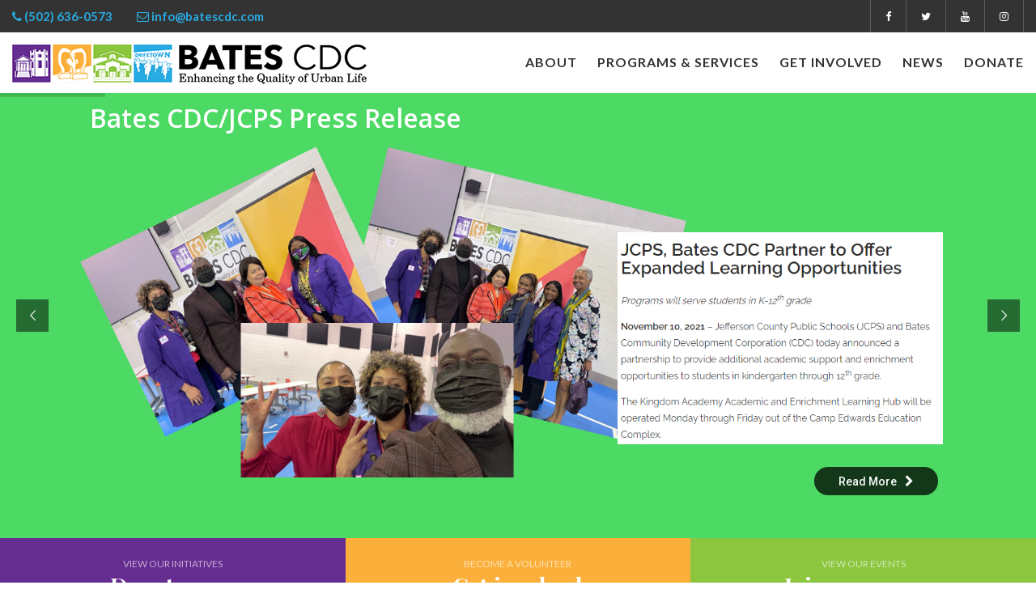

--- FILE ---
content_type: text/html; charset=UTF-8
request_url: http://batescdc.com/
body_size: 123977
content:
<!DOCTYPE html>
<!--// OPEN HTML //-->
<html lang="en-US" class="no-js"><head>
		

	<meta http-equiv="Content-Type" content="text/html; charset=utf-8"/>
        <!--// SITE META //-->
    <meta charset="UTF-8" />
    <!-- Mobile Specific Metas
    ================================================== -->
	                        <meta name="viewport" content="width=device-width, user-scalable=no, initial-scale=1.0, minimum-scale=1.0, maximum-scale=1.0">
                        <meta name="format-detection" content="telephone=no">
        	<!--// PINGBACK & FAVICON //-->
    	<link rel="pingback" href="http://batescdc.com/xmlrpc.php" />
    	<link rel="shortcut icon" href="http://batescdc.com/wp-content/uploads/2018/03/favicon-57.png" />        	<link rel="apple-touch-icon-precomposed" href="http://batescdc.com/wp-content/uploads/2018/03/favicon-57.png">        	<link rel="apple-touch-icon-precomposed" sizes="114x114" href="http://batescdc.com/wp-content/uploads/2018/03/favicon-114.png">        	<link rel="apple-touch-icon-precomposed" sizes="72x72" href="http://batescdc.com/wp-content/uploads/2018/03/favicon-72.png">        	<link rel="apple-touch-icon-precomposed" sizes="144x144" href="http://batescdc.com/wp-content/uploads/2018/03/favicon-144.png">    <!-- CSS
    ================================================== -->
    <!--[if lte IE 9]><link rel="stylesheet" type="text/css" href="http://batescdc.com/wp-content/themes/born-to-give/css/ie.css" media="screen" /><![endif]-->
	     <title>Bates CDC &#8211; Enhancing the Quality of Urban Life</title>
    <style>
        #wpadminbar #wp-admin-bar-p404_free_top_button .ab-icon:before {
            content: "\f103";
            color: red;
            top: 2px;
        }
    </style>
<meta name='robots' content='max-image-preview:large' />
<link rel='dns-prefetch' href='//fonts.googleapis.com' />
<link rel='preconnect' href='https://fonts.gstatic.com' crossorigin />
<link rel="alternate" type="application/rss+xml" title="Bates CDC &raquo; Feed" href="http://batescdc.com/feed/" />
<link rel="alternate" type="application/rss+xml" title="Bates CDC &raquo; Comments Feed" href="http://batescdc.com/comments/feed/" />
<link rel="alternate" type="application/rss+xml" title="Bates CDC &raquo; Home Comments Feed" href="http://batescdc.com/home/feed/" />
<script type="text/javascript">
/* <![CDATA[ */
window._wpemojiSettings = {"baseUrl":"https:\/\/s.w.org\/images\/core\/emoji\/14.0.0\/72x72\/","ext":".png","svgUrl":"https:\/\/s.w.org\/images\/core\/emoji\/14.0.0\/svg\/","svgExt":".svg","source":{"concatemoji":"http:\/\/batescdc.com\/wp-includes\/js\/wp-emoji-release.min.js?ver=6.4.7"}};
/*! This file is auto-generated */
!function(i,n){var o,s,e;function c(e){try{var t={supportTests:e,timestamp:(new Date).valueOf()};sessionStorage.setItem(o,JSON.stringify(t))}catch(e){}}function p(e,t,n){e.clearRect(0,0,e.canvas.width,e.canvas.height),e.fillText(t,0,0);var t=new Uint32Array(e.getImageData(0,0,e.canvas.width,e.canvas.height).data),r=(e.clearRect(0,0,e.canvas.width,e.canvas.height),e.fillText(n,0,0),new Uint32Array(e.getImageData(0,0,e.canvas.width,e.canvas.height).data));return t.every(function(e,t){return e===r[t]})}function u(e,t,n){switch(t){case"flag":return n(e,"\ud83c\udff3\ufe0f\u200d\u26a7\ufe0f","\ud83c\udff3\ufe0f\u200b\u26a7\ufe0f")?!1:!n(e,"\ud83c\uddfa\ud83c\uddf3","\ud83c\uddfa\u200b\ud83c\uddf3")&&!n(e,"\ud83c\udff4\udb40\udc67\udb40\udc62\udb40\udc65\udb40\udc6e\udb40\udc67\udb40\udc7f","\ud83c\udff4\u200b\udb40\udc67\u200b\udb40\udc62\u200b\udb40\udc65\u200b\udb40\udc6e\u200b\udb40\udc67\u200b\udb40\udc7f");case"emoji":return!n(e,"\ud83e\udef1\ud83c\udffb\u200d\ud83e\udef2\ud83c\udfff","\ud83e\udef1\ud83c\udffb\u200b\ud83e\udef2\ud83c\udfff")}return!1}function f(e,t,n){var r="undefined"!=typeof WorkerGlobalScope&&self instanceof WorkerGlobalScope?new OffscreenCanvas(300,150):i.createElement("canvas"),a=r.getContext("2d",{willReadFrequently:!0}),o=(a.textBaseline="top",a.font="600 32px Arial",{});return e.forEach(function(e){o[e]=t(a,e,n)}),o}function t(e){var t=i.createElement("script");t.src=e,t.defer=!0,i.head.appendChild(t)}"undefined"!=typeof Promise&&(o="wpEmojiSettingsSupports",s=["flag","emoji"],n.supports={everything:!0,everythingExceptFlag:!0},e=new Promise(function(e){i.addEventListener("DOMContentLoaded",e,{once:!0})}),new Promise(function(t){var n=function(){try{var e=JSON.parse(sessionStorage.getItem(o));if("object"==typeof e&&"number"==typeof e.timestamp&&(new Date).valueOf()<e.timestamp+604800&&"object"==typeof e.supportTests)return e.supportTests}catch(e){}return null}();if(!n){if("undefined"!=typeof Worker&&"undefined"!=typeof OffscreenCanvas&&"undefined"!=typeof URL&&URL.createObjectURL&&"undefined"!=typeof Blob)try{var e="postMessage("+f.toString()+"("+[JSON.stringify(s),u.toString(),p.toString()].join(",")+"));",r=new Blob([e],{type:"text/javascript"}),a=new Worker(URL.createObjectURL(r),{name:"wpTestEmojiSupports"});return void(a.onmessage=function(e){c(n=e.data),a.terminate(),t(n)})}catch(e){}c(n=f(s,u,p))}t(n)}).then(function(e){for(var t in e)n.supports[t]=e[t],n.supports.everything=n.supports.everything&&n.supports[t],"flag"!==t&&(n.supports.everythingExceptFlag=n.supports.everythingExceptFlag&&n.supports[t]);n.supports.everythingExceptFlag=n.supports.everythingExceptFlag&&!n.supports.flag,n.DOMReady=!1,n.readyCallback=function(){n.DOMReady=!0}}).then(function(){return e}).then(function(){var e;n.supports.everything||(n.readyCallback(),(e=n.source||{}).concatemoji?t(e.concatemoji):e.wpemoji&&e.twemoji&&(t(e.twemoji),t(e.wpemoji)))}))}((window,document),window._wpemojiSettings);
/* ]]> */
</script>
<style id='wp-emoji-styles-inline-css' type='text/css'>

	img.wp-smiley, img.emoji {
		display: inline !important;
		border: none !important;
		box-shadow: none !important;
		height: 1em !important;
		width: 1em !important;
		margin: 0 0.07em !important;
		vertical-align: -0.1em !important;
		background: none !important;
		padding: 0 !important;
	}
</style>
<link rel='stylesheet' id='wp-block-library-css' href='http://batescdc.com/wp-includes/css/dist/block-library/style.min.css?ver=6.4.7' type='text/css' media='all' />
<style id='create-block-campaignblock-style-inline-css' type='text/css'>
/*!***************************************************************************************************************************************************************************************************************************************!*\
  !*** css ./node_modules/css-loader/dist/cjs.js??ruleSet[1].rules[4].use[1]!./node_modules/postcss-loader/dist/cjs.js??ruleSet[1].rules[4].use[2]!./node_modules/sass-loader/dist/cjs.js??ruleSet[1].rules[4].use[3]!./src/style.scss ***!
  \***************************************************************************************************************************************************************************************************************************************/
/**
 * The following styles get applied both on the front of your site
 * and in the editor.
 *
 * Replace them with your own styles or remove the file completely.
 */
.wp-block-create-block-campaignblock {
  background-color: white;
  padding: 20px;
  text-align: center;
}

.wp-block-create-block-campaignblock .charitable-logo {
  margin-left: auto;
  margin-right: auto;
  display: table;
}

/*# sourceMappingURL=style-index.css.map*/
</style>
<style id='charitable-campaigns-block-style-inline-css' type='text/css'>
/*!***************************************************************************************************************************************************************************************************************************************!*\
  !*** css ./node_modules/css-loader/dist/cjs.js??ruleSet[1].rules[4].use[1]!./node_modules/postcss-loader/dist/cjs.js??ruleSet[1].rules[4].use[2]!./node_modules/sass-loader/dist/cjs.js??ruleSet[1].rules[4].use[3]!./src/style.scss ***!
  \***************************************************************************************************************************************************************************************************************************************/
/**
 * The following styles get applied both on the front of your site
 * and in the editor.
 *
 * Replace them with your own styles or remove the file completely.
 */
 .wp-block-charitable-campaigns-block {
  background-color: white;
  padding: 20px;
  text-align: center;
}
.wp-block-charitable-campaigns-block h5 {
  margin: 0 auto;
  margin-top: 0 !important;
  margin-bottom: 0px !important;
}
.wp-block-charitable-campaigns-block p {
  font-size: 11px;
  line-height: 16px;
  text-align: center;
  font-weight: 400;
  font-family: "Inter var", -apple-system, BlinkMacSystemFont, "Helvetica Neue", Helvetica, sans-serif !important;
}
.wp-block-charitable-campaigns-block .charitable-logo {
  margin-left: auto;
  margin-right: auto;
  display: table;
}
/*# sourceMappingURL=style-index.css.map*/
</style>
<style id='charitable-donations-block-style-inline-css' type='text/css'>
/*!***************************************************************************************************************************************************************************************************************************************!*\
  !*** css ./node_modules/css-loader/dist/cjs.js??ruleSet[1].rules[4].use[1]!./node_modules/postcss-loader/dist/cjs.js??ruleSet[1].rules[4].use[2]!./node_modules/sass-loader/dist/cjs.js??ruleSet[1].rules[4].use[3]!./src/style.scss ***!
  \***************************************************************************************************************************************************************************************************************************************/
/**
 * The following styles get applied both on the front of your site
 * and in the editor.
 *
 * Replace them with your own styles or remove the file completely.
 */
 .wp-block-charitable-donations-block {
  background-color: white;
  padding: 20px;
  text-align: center;
}
.wp-block-charitable-donations-block h5 {
  margin: 0 auto;
  margin-top: 0 !important;
  margin-bottom: 0px !important;
}
.wp-block-charitable-donations-block p {
  font-size: 11px;
  line-height: 16px;
  text-align: center;
  font-weight: 400;
  font-family: "Inter var", -apple-system, BlinkMacSystemFont, "Helvetica Neue", Helvetica, sans-serif !important;
}
.wp-block-charitable-donations-block .charitable-logo {
  margin-left: auto;
  margin-right: auto;
  display: table;
}
/*# sourceMappingURL=style-index.css.map*/
</style>
<style id='charitable-donors-block-style-inline-css' type='text/css'>
/*!***************************************************************************************************************************************************************************************************************************************!*\
  !*** css ./node_modules/css-loader/dist/cjs.js??ruleSet[1].rules[4].use[1]!./node_modules/postcss-loader/dist/cjs.js??ruleSet[1].rules[4].use[2]!./node_modules/sass-loader/dist/cjs.js??ruleSet[1].rules[4].use[3]!./src/style.scss ***!
  \***************************************************************************************************************************************************************************************************************************************/
/**
 * The following styles get applied both on the front of your site
 * and in the editor.
 *
 * Replace them with your own styles or remove the file completely.
 */
.wp-block-charitable-donors-block {
  background-color: white;
  padding: 20px;
  text-align: center;
}

.wp-block-charitable-donors-block h5 {
  margin: 0 auto;
  margin-top: 0 !important;
  margin-bottom: 0px !important;
}

.wp-block-charitable-donors-block p {
  font-size: 11px;
  line-height: 16px;
  text-align: center;
  font-weight: 400;
  font-family: "Inter var", -apple-system, BlinkMacSystemFont, "Helvetica Neue", Helvetica, sans-serif !important;
}

.wp-block-charitable-donors-block .charitable-logo {
  margin-left: auto;
  margin-right: auto;
  display: table;
}

/*# sourceMappingURL=style-index.css.map*/
</style>
<style id='charitable-donation-button-style-inline-css' type='text/css'>
/*!***************************************************************************************************************************************************************************************************************************************!*\
  !*** css ./node_modules/css-loader/dist/cjs.js??ruleSet[1].rules[4].use[1]!./node_modules/postcss-loader/dist/cjs.js??ruleSet[1].rules[4].use[2]!./node_modules/sass-loader/dist/cjs.js??ruleSet[1].rules[4].use[3]!./src/style.scss ***!
  \***************************************************************************************************************************************************************************************************************************************/
/**
 * The following styles get applied both on the front of your site
 * and in the editor.
 *
 * Replace them with your own styles or remove the file completely.
 */
 .wp-block-charitable-donation-button {
  background-color: white;
  padding: 20px;
  text-align: center;
}
.wp-block-charitable-donation-button h5 {
  margin: 0 auto;
  margin-top: 0 !important;
  margin-bottom: 0px !important;
}
.wp-block-charitable-donation-button p {
  font-size: 11px;
  line-height: 16px;
  text-align: center;
  font-weight: 400;
  font-family: "Inter var", -apple-system, BlinkMacSystemFont, "Helvetica Neue", Helvetica, sans-serif !important;
}
.wp-block-charitable-donation-button .charitable-logo {
  margin-left: auto;
  margin-right: auto;
  display: table;
}

/*# sourceMappingURL=style-index.css.map*/
</style>
<style id='charitable-campaign-progress-bar-style-inline-css' type='text/css'>
/*!***************************************************************************************************************************************************************************************************************************************!*\
  !*** css ./node_modules/css-loader/dist/cjs.js??ruleSet[1].rules[4].use[1]!./node_modules/postcss-loader/dist/cjs.js??ruleSet[1].rules[4].use[2]!./node_modules/sass-loader/dist/cjs.js??ruleSet[1].rules[4].use[3]!./src/style.scss ***!
  \***************************************************************************************************************************************************************************************************************************************/
/**
 * The following styles get applied both on the front of your site
 * and in the editor.
 *
 * Replace them with your own styles or remove the file completely.
 */
.wp-block-charitable-campaign-progress-bar {
  background-color: white;
  padding: 20px;
  text-align: center;
}

.wp-block-charitable-campaign-progress-bar h5 {
  margin: 0 auto;
  margin-top: 0 !important;
  margin-bottom: 0px !important;
}

.wp-block-charitable-campaign-progress-bar p {
  font-size: 11px;
  line-height: 16px;
  text-align: center;
  font-weight: 400;
  font-family: "Inter var", -apple-system, BlinkMacSystemFont, "Helvetica Neue", Helvetica, sans-serif !important;
}

.wp-block-charitable-campaign-progress-bar .charitable-logo {
  margin-left: auto;
  margin-right: auto;
  display: table;
}

/*# sourceMappingURL=style-index.css.map*/
</style>
<style id='charitable-campaign-stats-style-inline-css' type='text/css'>
/*!***************************************************************************************************************************************************************************************************************************************!*\
  !*** css ./node_modules/css-loader/dist/cjs.js??ruleSet[1].rules[4].use[1]!./node_modules/postcss-loader/dist/cjs.js??ruleSet[1].rules[4].use[2]!./node_modules/sass-loader/dist/cjs.js??ruleSet[1].rules[4].use[3]!./src/style.scss ***!
  \***************************************************************************************************************************************************************************************************************************************/
/**
 * The following styles get applied both on the front of your site
 * and in the editor.
 *
 * Replace them with your own styles or remove the file completely.
 */
.wp-block-charitable-campaign-stats {
  background-color: white;
  padding: 20px;
  text-align: center;
}

.wp-block-charitable-campaign-stats h5 {
  margin: 0 auto;
  margin-top: 0 !important;
  margin-bottom: 0px !important;
}

.wp-block-charitable-campaign-stats p {
  font-size: 11px;
  line-height: 16px;
  text-align: center;
  font-weight: 400;
  font-family: "Inter var", -apple-system, BlinkMacSystemFont, "Helvetica Neue", Helvetica, sans-serif !important;
}

.wp-block-charitable-campaign-stats .charitable-logo {
  margin-left: auto;
  margin-right: auto;
  display: table;
}

/*# sourceMappingURL=style-index.css.map*/
</style>
<style id='charitable-my-donations-style-inline-css' type='text/css'>
/*!***************************************************************************************************************************************************************************************************************************************!*\
  !*** css ./node_modules/css-loader/dist/cjs.js??ruleSet[1].rules[4].use[1]!./node_modules/postcss-loader/dist/cjs.js??ruleSet[1].rules[4].use[2]!./node_modules/sass-loader/dist/cjs.js??ruleSet[1].rules[4].use[3]!./src/style.scss ***!
  \***************************************************************************************************************************************************************************************************************************************/
/**
 * The following styles get applied both on the front of your site
 * and in the editor.
 *
 * Replace them with your own styles or remove the file completely.
 */
.wp-block-charitable-my-donations {
  background-color: white;
  padding: 20px;
  text-align: center;
}

.wp-block-charitable-my-donations h5 {
  margin: 0 auto;
  margin-top: 0 !important;
  margin-bottom: 0px !important;
}

.wp-block-charitable-my-donations p {
  font-size: 11px;
  line-height: 16px;
  text-align: center;
  font-weight: 400;
  font-family: "Inter var", -apple-system, BlinkMacSystemFont, "Helvetica Neue", Helvetica, sans-serif !important;
}

.wp-block-charitable-my-donations .charitable-logo {
  margin-left: auto;
  margin-right: auto;
  display: table;
}

/*# sourceMappingURL=style-index.css.map*/
</style>
<style id='classic-theme-styles-inline-css' type='text/css'>
/*! This file is auto-generated */
.wp-block-button__link{color:#fff;background-color:#32373c;border-radius:9999px;box-shadow:none;text-decoration:none;padding:calc(.667em + 2px) calc(1.333em + 2px);font-size:1.125em}.wp-block-file__button{background:#32373c;color:#fff;text-decoration:none}
</style>
<style id='global-styles-inline-css' type='text/css'>
body{--wp--preset--color--black: #000000;--wp--preset--color--cyan-bluish-gray: #abb8c3;--wp--preset--color--white: #ffffff;--wp--preset--color--pale-pink: #f78da7;--wp--preset--color--vivid-red: #cf2e2e;--wp--preset--color--luminous-vivid-orange: #ff6900;--wp--preset--color--luminous-vivid-amber: #fcb900;--wp--preset--color--light-green-cyan: #7bdcb5;--wp--preset--color--vivid-green-cyan: #00d084;--wp--preset--color--pale-cyan-blue: #8ed1fc;--wp--preset--color--vivid-cyan-blue: #0693e3;--wp--preset--color--vivid-purple: #9b51e0;--wp--preset--gradient--vivid-cyan-blue-to-vivid-purple: linear-gradient(135deg,rgba(6,147,227,1) 0%,rgb(155,81,224) 100%);--wp--preset--gradient--light-green-cyan-to-vivid-green-cyan: linear-gradient(135deg,rgb(122,220,180) 0%,rgb(0,208,130) 100%);--wp--preset--gradient--luminous-vivid-amber-to-luminous-vivid-orange: linear-gradient(135deg,rgba(252,185,0,1) 0%,rgba(255,105,0,1) 100%);--wp--preset--gradient--luminous-vivid-orange-to-vivid-red: linear-gradient(135deg,rgba(255,105,0,1) 0%,rgb(207,46,46) 100%);--wp--preset--gradient--very-light-gray-to-cyan-bluish-gray: linear-gradient(135deg,rgb(238,238,238) 0%,rgb(169,184,195) 100%);--wp--preset--gradient--cool-to-warm-spectrum: linear-gradient(135deg,rgb(74,234,220) 0%,rgb(151,120,209) 20%,rgb(207,42,186) 40%,rgb(238,44,130) 60%,rgb(251,105,98) 80%,rgb(254,248,76) 100%);--wp--preset--gradient--blush-light-purple: linear-gradient(135deg,rgb(255,206,236) 0%,rgb(152,150,240) 100%);--wp--preset--gradient--blush-bordeaux: linear-gradient(135deg,rgb(254,205,165) 0%,rgb(254,45,45) 50%,rgb(107,0,62) 100%);--wp--preset--gradient--luminous-dusk: linear-gradient(135deg,rgb(255,203,112) 0%,rgb(199,81,192) 50%,rgb(65,88,208) 100%);--wp--preset--gradient--pale-ocean: linear-gradient(135deg,rgb(255,245,203) 0%,rgb(182,227,212) 50%,rgb(51,167,181) 100%);--wp--preset--gradient--electric-grass: linear-gradient(135deg,rgb(202,248,128) 0%,rgb(113,206,126) 100%);--wp--preset--gradient--midnight: linear-gradient(135deg,rgb(2,3,129) 0%,rgb(40,116,252) 100%);--wp--preset--font-size--small: 13px;--wp--preset--font-size--medium: 20px;--wp--preset--font-size--large: 36px;--wp--preset--font-size--x-large: 42px;--wp--preset--font-family--inter: "Inter", sans-serif;--wp--preset--font-family--cardo: Cardo;--wp--preset--spacing--20: 0.44rem;--wp--preset--spacing--30: 0.67rem;--wp--preset--spacing--40: 1rem;--wp--preset--spacing--50: 1.5rem;--wp--preset--spacing--60: 2.25rem;--wp--preset--spacing--70: 3.38rem;--wp--preset--spacing--80: 5.06rem;--wp--preset--shadow--natural: 6px 6px 9px rgba(0, 0, 0, 0.2);--wp--preset--shadow--deep: 12px 12px 50px rgba(0, 0, 0, 0.4);--wp--preset--shadow--sharp: 6px 6px 0px rgba(0, 0, 0, 0.2);--wp--preset--shadow--outlined: 6px 6px 0px -3px rgba(255, 255, 255, 1), 6px 6px rgba(0, 0, 0, 1);--wp--preset--shadow--crisp: 6px 6px 0px rgba(0, 0, 0, 1);}:where(.is-layout-flex){gap: 0.5em;}:where(.is-layout-grid){gap: 0.5em;}body .is-layout-flow > .alignleft{float: left;margin-inline-start: 0;margin-inline-end: 2em;}body .is-layout-flow > .alignright{float: right;margin-inline-start: 2em;margin-inline-end: 0;}body .is-layout-flow > .aligncenter{margin-left: auto !important;margin-right: auto !important;}body .is-layout-constrained > .alignleft{float: left;margin-inline-start: 0;margin-inline-end: 2em;}body .is-layout-constrained > .alignright{float: right;margin-inline-start: 2em;margin-inline-end: 0;}body .is-layout-constrained > .aligncenter{margin-left: auto !important;margin-right: auto !important;}body .is-layout-constrained > :where(:not(.alignleft):not(.alignright):not(.alignfull)){max-width: var(--wp--style--global--content-size);margin-left: auto !important;margin-right: auto !important;}body .is-layout-constrained > .alignwide{max-width: var(--wp--style--global--wide-size);}body .is-layout-flex{display: flex;}body .is-layout-flex{flex-wrap: wrap;align-items: center;}body .is-layout-flex > *{margin: 0;}body .is-layout-grid{display: grid;}body .is-layout-grid > *{margin: 0;}:where(.wp-block-columns.is-layout-flex){gap: 2em;}:where(.wp-block-columns.is-layout-grid){gap: 2em;}:where(.wp-block-post-template.is-layout-flex){gap: 1.25em;}:where(.wp-block-post-template.is-layout-grid){gap: 1.25em;}.has-black-color{color: var(--wp--preset--color--black) !important;}.has-cyan-bluish-gray-color{color: var(--wp--preset--color--cyan-bluish-gray) !important;}.has-white-color{color: var(--wp--preset--color--white) !important;}.has-pale-pink-color{color: var(--wp--preset--color--pale-pink) !important;}.has-vivid-red-color{color: var(--wp--preset--color--vivid-red) !important;}.has-luminous-vivid-orange-color{color: var(--wp--preset--color--luminous-vivid-orange) !important;}.has-luminous-vivid-amber-color{color: var(--wp--preset--color--luminous-vivid-amber) !important;}.has-light-green-cyan-color{color: var(--wp--preset--color--light-green-cyan) !important;}.has-vivid-green-cyan-color{color: var(--wp--preset--color--vivid-green-cyan) !important;}.has-pale-cyan-blue-color{color: var(--wp--preset--color--pale-cyan-blue) !important;}.has-vivid-cyan-blue-color{color: var(--wp--preset--color--vivid-cyan-blue) !important;}.has-vivid-purple-color{color: var(--wp--preset--color--vivid-purple) !important;}.has-black-background-color{background-color: var(--wp--preset--color--black) !important;}.has-cyan-bluish-gray-background-color{background-color: var(--wp--preset--color--cyan-bluish-gray) !important;}.has-white-background-color{background-color: var(--wp--preset--color--white) !important;}.has-pale-pink-background-color{background-color: var(--wp--preset--color--pale-pink) !important;}.has-vivid-red-background-color{background-color: var(--wp--preset--color--vivid-red) !important;}.has-luminous-vivid-orange-background-color{background-color: var(--wp--preset--color--luminous-vivid-orange) !important;}.has-luminous-vivid-amber-background-color{background-color: var(--wp--preset--color--luminous-vivid-amber) !important;}.has-light-green-cyan-background-color{background-color: var(--wp--preset--color--light-green-cyan) !important;}.has-vivid-green-cyan-background-color{background-color: var(--wp--preset--color--vivid-green-cyan) !important;}.has-pale-cyan-blue-background-color{background-color: var(--wp--preset--color--pale-cyan-blue) !important;}.has-vivid-cyan-blue-background-color{background-color: var(--wp--preset--color--vivid-cyan-blue) !important;}.has-vivid-purple-background-color{background-color: var(--wp--preset--color--vivid-purple) !important;}.has-black-border-color{border-color: var(--wp--preset--color--black) !important;}.has-cyan-bluish-gray-border-color{border-color: var(--wp--preset--color--cyan-bluish-gray) !important;}.has-white-border-color{border-color: var(--wp--preset--color--white) !important;}.has-pale-pink-border-color{border-color: var(--wp--preset--color--pale-pink) !important;}.has-vivid-red-border-color{border-color: var(--wp--preset--color--vivid-red) !important;}.has-luminous-vivid-orange-border-color{border-color: var(--wp--preset--color--luminous-vivid-orange) !important;}.has-luminous-vivid-amber-border-color{border-color: var(--wp--preset--color--luminous-vivid-amber) !important;}.has-light-green-cyan-border-color{border-color: var(--wp--preset--color--light-green-cyan) !important;}.has-vivid-green-cyan-border-color{border-color: var(--wp--preset--color--vivid-green-cyan) !important;}.has-pale-cyan-blue-border-color{border-color: var(--wp--preset--color--pale-cyan-blue) !important;}.has-vivid-cyan-blue-border-color{border-color: var(--wp--preset--color--vivid-cyan-blue) !important;}.has-vivid-purple-border-color{border-color: var(--wp--preset--color--vivid-purple) !important;}.has-vivid-cyan-blue-to-vivid-purple-gradient-background{background: var(--wp--preset--gradient--vivid-cyan-blue-to-vivid-purple) !important;}.has-light-green-cyan-to-vivid-green-cyan-gradient-background{background: var(--wp--preset--gradient--light-green-cyan-to-vivid-green-cyan) !important;}.has-luminous-vivid-amber-to-luminous-vivid-orange-gradient-background{background: var(--wp--preset--gradient--luminous-vivid-amber-to-luminous-vivid-orange) !important;}.has-luminous-vivid-orange-to-vivid-red-gradient-background{background: var(--wp--preset--gradient--luminous-vivid-orange-to-vivid-red) !important;}.has-very-light-gray-to-cyan-bluish-gray-gradient-background{background: var(--wp--preset--gradient--very-light-gray-to-cyan-bluish-gray) !important;}.has-cool-to-warm-spectrum-gradient-background{background: var(--wp--preset--gradient--cool-to-warm-spectrum) !important;}.has-blush-light-purple-gradient-background{background: var(--wp--preset--gradient--blush-light-purple) !important;}.has-blush-bordeaux-gradient-background{background: var(--wp--preset--gradient--blush-bordeaux) !important;}.has-luminous-dusk-gradient-background{background: var(--wp--preset--gradient--luminous-dusk) !important;}.has-pale-ocean-gradient-background{background: var(--wp--preset--gradient--pale-ocean) !important;}.has-electric-grass-gradient-background{background: var(--wp--preset--gradient--electric-grass) !important;}.has-midnight-gradient-background{background: var(--wp--preset--gradient--midnight) !important;}.has-small-font-size{font-size: var(--wp--preset--font-size--small) !important;}.has-medium-font-size{font-size: var(--wp--preset--font-size--medium) !important;}.has-large-font-size{font-size: var(--wp--preset--font-size--large) !important;}.has-x-large-font-size{font-size: var(--wp--preset--font-size--x-large) !important;}
.wp-block-navigation a:where(:not(.wp-element-button)){color: inherit;}
:where(.wp-block-post-template.is-layout-flex){gap: 1.25em;}:where(.wp-block-post-template.is-layout-grid){gap: 1.25em;}
:where(.wp-block-columns.is-layout-flex){gap: 2em;}:where(.wp-block-columns.is-layout-grid){gap: 2em;}
.wp-block-pullquote{font-size: 1.5em;line-height: 1.6;}
</style>
<link rel='stylesheet' id='contact-form-7-css' href='http://batescdc.com/wp-content/plugins/contact-form-7/includes/css/styles.css?ver=5.9.8' type='text/css' media='all' />
<link rel='stylesheet' id='rs-plugin-settings-css' href='http://batescdc.com/wp-content/plugins/revslider/public/assets/css/settings.css?ver=5.4.6.4' type='text/css' media='all' />
<style id='rs-plugin-settings-inline-css' type='text/css'>
#rs-demo-id {}
</style>
<link rel='stylesheet' id='woocommerce-layout-css' href='http://batescdc.com/wp-content/plugins/woocommerce/assets/css/woocommerce-layout.css?ver=9.1.5' type='text/css' media='all' />
<link rel='stylesheet' id='woocommerce-smallscreen-css' href='http://batescdc.com/wp-content/plugins/woocommerce/assets/css/woocommerce-smallscreen.css?ver=9.1.5' type='text/css' media='only screen and (max-width: 768px)' />
<link rel='stylesheet' id='woocommerce-general-css' href='http://batescdc.com/wp-content/plugins/woocommerce/assets/css/woocommerce.css?ver=9.1.5' type='text/css' media='all' />
<style id='woocommerce-inline-inline-css' type='text/css'>
.woocommerce form .form-row .required { visibility: visible; }
</style>
<link rel='stylesheet' id='charitable-styles-css' href='http://batescdc.com/wp-content/plugins/charitable/assets/css/charitable.min.css?ver=1.8.6.2' type='text/css' media='all' />
<link rel='stylesheet' id='dashicons-css' href='http://batescdc.com/wp-includes/css/dashicons.min.css?ver=6.4.7' type='text/css' media='all' />
<style id='akismet-widget-style-inline-css' type='text/css'>

			.a-stats {
				--akismet-color-mid-green: #357b49;
				--akismet-color-white: #fff;
				--akismet-color-light-grey: #f6f7f7;

				max-width: 350px;
				width: auto;
			}

			.a-stats * {
				all: unset;
				box-sizing: border-box;
			}

			.a-stats strong {
				font-weight: 600;
			}

			.a-stats a.a-stats__link,
			.a-stats a.a-stats__link:visited,
			.a-stats a.a-stats__link:active {
				background: var(--akismet-color-mid-green);
				border: none;
				box-shadow: none;
				border-radius: 8px;
				color: var(--akismet-color-white);
				cursor: pointer;
				display: block;
				font-family: -apple-system, BlinkMacSystemFont, 'Segoe UI', 'Roboto', 'Oxygen-Sans', 'Ubuntu', 'Cantarell', 'Helvetica Neue', sans-serif;
				font-weight: 500;
				padding: 12px;
				text-align: center;
				text-decoration: none;
				transition: all 0.2s ease;
			}

			/* Extra specificity to deal with TwentyTwentyOne focus style */
			.widget .a-stats a.a-stats__link:focus {
				background: var(--akismet-color-mid-green);
				color: var(--akismet-color-white);
				text-decoration: none;
			}

			.a-stats a.a-stats__link:hover {
				filter: brightness(110%);
				box-shadow: 0 4px 12px rgba(0, 0, 0, 0.06), 0 0 2px rgba(0, 0, 0, 0.16);
			}

			.a-stats .count {
				color: var(--akismet-color-white);
				display: block;
				font-size: 1.5em;
				line-height: 1.4;
				padding: 0 13px;
				white-space: nowrap;
			}
		
</style>
<link rel='stylesheet' id='PI_stt_front-css' href='http://batescdc.com/wp-content/plugins/simple-twitter-tweets/css/stt.min.css?ver=6.4.7' type='text/css' media='all' />
<link rel='stylesheet' id='js_composer_front-css' href='http://batescdc.com/wp-content/plugins/js_composer/assets/css/js_composer.min.css?ver=5.4.5' type='text/css' media='all' />
<link rel='stylesheet' id='bootstrap-css' href='http://batescdc.com/wp-content/themes/born-to-give/css/bootstrap.css?ver=1.9.2' type='text/css' media='all' />
<link rel='stylesheet' id='line-icons-css' href='http://batescdc.com/wp-content/themes/born-to-give/css/line-icons.css?ver=1.9.2' type='text/css' media='all' />
<link rel='stylesheet' id='font-awesome-css' href='http://batescdc.com/wp-content/plugins/js_composer/assets/lib/bower/font-awesome/css/font-awesome.min.css?ver=5.4.5' type='text/css' media='all' />
<link rel='stylesheet' id='animations-css' href='http://batescdc.com/wp-content/themes/born-to-give/css/animations.css?ver=1.9.2' type='text/css' media='all' />
<link rel='stylesheet' id='bootstrap_theme-css' href='http://batescdc.com/wp-content/themes/born-to-give/css/bootstrap-theme.css?ver=1.9.2' type='text/css' media='all' />
<link rel='stylesheet' id='borntogive_main-css' href='http://batescdc.com/wp-content/themes/born-to-give/style.css?ver=1.9.2' type='text/css' media='all' />
<link rel='stylesheet' id='magnific_popup-css' href='http://batescdc.com/wp-content/themes/born-to-give/vendor/magnific/magnific-popup.css?ver=1.9.2' type='text/css' media='all' />
<link rel='stylesheet' id='owl-carousel1-css' href='http://batescdc.com/wp-content/themes/born-to-give/vendor/owl-carousel/css/owl.carousel.css?ver=1.9.2' type='text/css' media='all' />
<link rel='stylesheet' id='owl-carousel2-css' href='http://batescdc.com/wp-content/themes/born-to-give/vendor/owl-carousel/css/owl.theme.css?ver=1.9.2' type='text/css' media='all' />
<link rel='stylesheet' id='borntogive_fullcalendar-css' href='http://batescdc.com/wp-content/themes/born-to-give/vendor/fullcalendar/fullcalendar.css?ver=1.9.2' type='text/css' media='all' />
<link rel='stylesheet' id='borntogive_fullcalendar_print-css' href='http://batescdc.com/wp-content/themes/born-to-give/vendor/fullcalendar/fullcalendar.print.css?ver=1.9.2' type='text/css' media='print' />
<link rel="preload" as="style" href="https://fonts.googleapis.com/css?family=Playfair%20Display%7CLato%7CDosis&#038;display=swap&#038;ver=1573565358" /><link rel="stylesheet" href="https://fonts.googleapis.com/css?family=Playfair%20Display%7CLato%7CDosis&#038;display=swap&#038;ver=1573565358" media="print" onload="this.media='all'"><noscript><link rel="stylesheet" href="https://fonts.googleapis.com/css?family=Playfair%20Display%7CLato%7CDosis&#038;display=swap&#038;ver=1573565358" /></noscript><script type="text/javascript" src="http://batescdc.com/wp-content/plugins/charitable/assets/js/libraries/js-cookie.min.js?ver=2.1.4" id="js-cookie-js" data-wp-strategy="defer"></script>
<script type="text/javascript" id="charitable-sessions-js-extra">
/* <![CDATA[ */
var CHARITABLE_SESSION = {"ajaxurl":"http:\/\/batescdc.com\/wp-admin\/admin-ajax.php","id":"","cookie_name":"charitable_session","expiration":"86400","expiration_variant":"82800","secure":"","cookie_path":"\/","cookie_domain":"","generated_id":"9bb0bf15221155df48ff7f25e936cf35","disable_cookie":""};
/* ]]> */
</script>
<script type="text/javascript" src="http://batescdc.com/wp-content/plugins/charitable/assets/js/charitable-session.min.js?ver=1.8.6.2" id="charitable-sessions-js"></script>
<script type="text/javascript" src="http://batescdc.com/wp-includes/js/jquery/jquery.min.js?ver=3.7.1" id="jquery-core-js"></script>
<script type="text/javascript" src="http://batescdc.com/wp-includes/js/jquery/jquery-migrate.min.js?ver=3.4.1" id="jquery-migrate-js"></script>
<script type="text/javascript" src="http://batescdc.com/wp-content/plugins/revslider/public/assets/js/jquery.themepunch.tools.min.js?ver=5.4.6.4" id="tp-tools-js"></script>
<script type="text/javascript" src="http://batescdc.com/wp-content/plugins/revslider/public/assets/js/jquery.themepunch.revolution.min.js?ver=5.4.6.4" id="revmin-js"></script>
<script type="text/javascript" src="http://batescdc.com/wp-content/plugins/woocommerce/assets/js/jquery-blockui/jquery.blockUI.min.js?ver=2.7.0-wc.9.1.5" id="jquery-blockui-js" data-wp-strategy="defer"></script>
<script type="text/javascript" id="wc-add-to-cart-js-extra">
/* <![CDATA[ */
var wc_add_to_cart_params = {"ajax_url":"\/wp-admin\/admin-ajax.php","wc_ajax_url":"\/?wc-ajax=%%endpoint%%","i18n_view_cart":"View cart","cart_url":"http:\/\/batescdc.com","is_cart":"","cart_redirect_after_add":"no"};
/* ]]> */
</script>
<script type="text/javascript" src="http://batescdc.com/wp-content/plugins/woocommerce/assets/js/frontend/add-to-cart.min.js?ver=9.1.5" id="wc-add-to-cart-js" data-wp-strategy="defer"></script>
<script type="text/javascript" id="woocommerce-js-extra">
/* <![CDATA[ */
var woocommerce_params = {"ajax_url":"\/wp-admin\/admin-ajax.php","wc_ajax_url":"\/?wc-ajax=%%endpoint%%"};
/* ]]> */
</script>
<script type="text/javascript" src="http://batescdc.com/wp-content/plugins/woocommerce/assets/js/frontend/woocommerce.min.js?ver=9.1.5" id="woocommerce-js" defer="defer" data-wp-strategy="defer"></script>
<script type="text/javascript" src="http://batescdc.com/wp-content/plugins/js_composer/assets/js/vendors/woocommerce-add-to-cart.js?ver=5.4.5" id="vc_woocommerce-add-to-cart-js-js"></script>
<script type="text/javascript" src="http://batescdc.com/wp-content/themes/born-to-give/vendor/fullcalendar/lib/moment.min.js?ver=1.9.2" id="borntogive_fullcalendar_moments-js"></script>
<link rel="https://api.w.org/" href="http://batescdc.com/wp-json/" /><link rel="alternate" type="application/json" href="http://batescdc.com/wp-json/wp/v2/pages/1135" /><link rel="EditURI" type="application/rsd+xml" title="RSD" href="http://batescdc.com/xmlrpc.php?rsd" />
<meta name="generator" content="WordPress 6.4.7" />
<meta name="generator" content="WooCommerce 9.1.5" />
<link rel="canonical" href="http://batescdc.com/" />
<link rel='shortlink' href='http://batescdc.com/' />
<link rel="alternate" type="application/json+oembed" href="http://batescdc.com/wp-json/oembed/1.0/embed?url=http%3A%2F%2Fbatescdc.com%2F" />
<link rel="alternate" type="text/xml+oembed" href="http://batescdc.com/wp-json/oembed/1.0/embed?url=http%3A%2F%2Fbatescdc.com%2F&#038;format=xml" />
<meta name="generator" content="Redux 4.5.10" /><style type="text/css">
a, .text-primary, .btn-primary .badge, .btn-link,a.list-group-item.active > .badge,.nav-pills > .active > a > .badge, p.drop-caps:first-letter, .accent-color, .nav-np .next:hover, .nav-np .prev:hover, .basic-link, .pagination > li > a:hover,.pagination > li > span:hover,.pagination > li > a:focus,.pagination > li > span:focus, .icon-box-inline span, .pricing-column h3, .post .post-title a:hover, a, .post-actions .comment-count a:hover, .pricing-column .features a:hover, a:hover, .list-group-item a:hover, .icon-box.ibox-plain .ibox-icon i,.icon-box.ibox-plain .ibox-icon img, .icon-box.ibox-border .ibox-icon i,.icon-box.ibox-border .ibox-icon img, address strong, ul.checks > li > i, ul.angles > li > i, ul.carets > li > i, ul.chevrons > li > i, ul.icon > li > i, .widget li .meta-data a:hover, .sort-source li.active a, #menu-toggle:hover, .site-footer .footer_widget a:hover, .megamenu-sub-title i, .dd-menu .megamenu-container ul li a:hover, .fact-ico, .widget_categories ul li a:hover, .widget_archive ul li a:hover, .widget_recent_entries ul li a:hover, .widget_recent_entries ul li a:hover, .widget_recent_comments ul li a:hover, .widget_links ul li a:hover, .widget_meta ul li a:hover, .widget.recent_posts ul li h5 a:hover, .testimonial-block blockquote:before, .testimonial-info strong, .header-style2 .dd-menu > li:hover > a, .header-style3 .dd-menu > li:hover > a, .widget_links ul li.active a, .causes-list-item h4 a, .urgent-cause .post-title a, .site-footer .sp-links:hover strong, .header-info-col i, .flex-caption-cause h3 a, .dd-menu > li > a > i, .cause-target, .owl-carousel .blog-grid-item h3 a:hover, .sticky .dd-menu > li:hover > a > i, .header-style2 .dd-menu > li:hover > a > i, .header-style3 .dd-menu > li:hover > a > i, .goal-amount, .widget a:hover{
	color:#29abe2;
}
p.drop-caps.secondary:first-letter, .accent-bg, .btn-primary,
.btn-primary.disabled,
.btn-primary[disabled],
fieldset[disabled] .btn-primary,
.btn-primary.disabled:hover,
.btn-primary[disabled]:hover,
fieldset[disabled] .btn-primary:hover,
.btn-primary.disabled:focus,
.btn-primary[disabled]:focus,
fieldset[disabled] .btn-primary:focus,
.btn-primary.disabled:active,
.btn-primary[disabled]:active,
fieldset[disabled] .btn-primary:active,
.btn-primary.disabled.active,
.btn-primary[disabled].active,
fieldset[disabled] .btn-primary.active,
.dropdown-menu > .active > a,
.dropdown-menu > .active > a:hover,
.dropdown-menu > .active > a:focus,
.nav-pills > li.active > a,
.nav-pills > li.active > a:hover,
.nav-pills > li.active > a:focus,
.pagination > .active > a,
.pagination > .active > span,
.pagination > .active > a:hover,
.pagination > .active > span:hover,
.pagination > .active > a:focus,
.pagination > .active > span:focus,
.label-primary,
.progress-bar-primary,
a.list-group-item.active,
a.list-group-item.active:hover,
a.list-group-item.active:focus,
.panel-primary > .panel-heading, .carousel-indicators .active, .flex-control-nav a:hover, .flex-control-nav a.flex-active, .media-box .media-box-wrapper, .icon-box.icon-box-style1:hover .ico, .owl-theme .owl-page.active span, .owl-theme .owl-controls.clickable .owl-page:hover span, .ibox-effect.ibox-dark .ibox-icon i:hover,.ibox-effect.ibox-dark:hover .ibox-icon i,.ibox-border.ibox-effect.ibox-dark .ibox-icon i:after, .icon-box .ibox-icon i,.icon-box .ibox-icon img, .icon-box .ibox-icon i,.icon-box .ibox-icon img, .icon-box.ibox-dark.ibox-outline:hover .ibox-icon i, .pricing-column.highlight h3, #back-to-top:hover, .widget_donations, .fblock-image-overlay, .overlay-accent, .tagcloud a:hover, .nav-tabs > li.active > a, .nav-tabs > li.active > a:hover, .nav-tabs > li.active > a:focus, .accordion-heading .accordion-toggle.active, .predefined-amount li label.selected, .donation-choice-breaker, .event-date, .featured-links, hr.sm, hr.sm:before, hr.sm:after, .gallery-updates, .block-title:before, .block-title:after, .widgettitle:before, .widgettitle:after, .widget-title:before, .widget-title:after, .vc_custom_heading:before, .vc_custom_heading:after, .social-share-bar .share-buttons-tc li a, .charitable-submit-field .button, .charitable-login-form .button-primary, .donation-summary{
  background-color: #29abe2;
}
.donate-button, .woocommerce a.button.alt:hover, .woocommerce button.button.alt:hover, .woocommerce input.button.alt:hover, .woocommerce #respond input#submit.alt:hover, .woocommerce #content input.button.alt:hover, .woocommerce-page a.button.alt:hover, .woocommerce-page button.button.alt:hover, .woocommerce-page input.button.alt:hover, .woocommerce-page #respond input#submit.alt:hover, .woocommerce-page #content input.button.alt:hover, .woocommerce a.button.alt:active, .woocommerce button.button.alt:active, .woocommerce input.button.alt:active, .woocommerce #respond input#submit.alt:active, .woocommerce #content input.button.alt:active, .woocommerce-page a.button.alt:active, .woocommerce-page button.button.alt:active, .woocommerce-page input.button.alt:active, .woocommerce-page #respond input#submit.alt:active, .woocommerce-page #content input.button.alt:active, .wpcf7-form .wpcf7-submit, #charitable-donation-form .donation-amounts .donation-amount.selected, a.featured-link:hover{
  background-color: #29abe2!important;
}
p.demo_store, .woocommerce a.button.alt, .woocommerce button.button.alt, .woocommerce input.button.alt, .woocommerce #respond input#submit.alt, .woocommerce #content input.button.alt, .woocommerce-page a.button.alt, .woocommerce-page button.button.alt, .woocommerce-page input.button.alt, .woocommerce-page #respond input#submit.alt, .woocommerce-page #content input.button.alt, .woocommerce span.onsale, .woocommerce-page span.onsale, .wpcf7-form .wpcf7-submit, .woocommerce .widget_price_filter .ui-slider .ui-slider-handle, .woocommerce-page .widget_price_filter .ui-slider .ui-slider-handle, .woocommerce .widget_layered_nav ul li.chosen a, .woocommerce-page .widget_layered_nav ul li.chosen a, #charitable_field_recipient .charitable-recipient-type.selected{
  background: #29abe2;
}
.btn-primary:hover,
.btn-primary:focus,
.btn-primary:active,
.btn-primary.active,
.open .dropdown-toggle.btn-primary{
  background: #29abe2;
  opacity:.9
}
.nav .open > a,
.nav .open > a:hover,
.nav .open > a:focus,
.pagination > .active > a,
.pagination > .active > span,
.pagination > .active > a:hover,
.pagination > .active > span:hover,
.pagination > .active > a:focus,
.pagination > .active > span:focus,
a.thumbnail:hover,
a.thumbnail:focus,
a.thumbnail.active,
a.list-group-item.active,
a.list-group-item.active:hover,
a.list-group-item.active:focus,
.panel-primary,
.panel-primary > .panel-heading, .btn-primary.btn-transparent, .icon-box.icon-box-style1 .ico, .icon-box-inline span, .icon-box.ibox-border .ibox-icon, .icon-box.ibox-outline .ibox-icon, .icon-box.ibox-dark.ibox-outline:hover .ibox-icon, .nav-tabs > li.active > a, .nav-tabs > li.active > a:hover, .nav-tabs > li.active > a:focus, .predefined-amount li label.selected, .event-ticket-left .ticket-handle, #charitable-donation-form .donation-amounts .donation-amount.selected, #charitable_field_recipient .charitable-recipient-type:hover, #charitable_field_recipient .charitable-recipient-type.selected{
	border-color:#29abe2;
}
.panel-primary > .panel-heading + .panel-collapse .panel-body, .widget_special_events .event-item, .dd-menu > li ul, .woocommerce .woocommerce-info, .woocommerce-page .woocommerce-info, .woocommerce .woocommerce-message, .woocommerce-page .woocommerce-message{
	border-top-color:#29abe2;
}
.panel-primary > .panel-footer + .panel-collapse .panel-body{
	border-bottom-color:#29abe2;
}
.dd-menu > ul > li > ul li:hover{
	border-left-color:#29abe2;
}
.ibox-border.ibox-effect.ibox-dark .ibox-icon i:hover,.ibox-border.ibox-effect.ibox-dark:hover .ibox-icon i {
	box-shadow:0 0 0 1px #29abe2;
}
.ibox-effect.ibox-dark .ibox-icon i:after {
	box-shadow:0 0 0 2px #29abe2;
}
@media only screen and (max-width: 992px) {
	.dd-menu > li:hover > a, .dd-menu > li:hover > a > i{
		color:#29abe2;
	}
}@media (min-width:1200px){.container{width:1170px;}}
		body.boxed .body, body.boxed .vc_row-no-padding{max-width:1200px!important;}
		@media (min-width: 1200px) {body.boxed .site-header{width:1200px;margin-left:-600px;}}.site-header .container, .topbar .container, .fw-menu-wrapper .container{width:100%;}.content{min-height:400px}.page-banner{min-height:300px}.page-banner .block-title:before, .page-banner .block-title:after{display:block;}.page-banner .block-title{margin-bottom:40px;}.page-banner .block-title:before, .page-banner .block-title:after{background:;}.site-footer > .container{width:100%;}.header-style1 .header-info-col, .header-style1 .search-module-trigger, .header-style1 .cart-module-trigger, .header-style2 .search-module-trigger, .header-style2 .cart-module-trigger{margin-top:12px;}.dd-menu{top:73px;}
/*========== User Custom CSS Styles ==========*/
#header{
margin: 0 auto;
}

.single #nav-below { display: none; }
.block-title:before, .block-title:after {display: none !important}
.vc_custom_heading:before, .vc_custom_heading:after {display: none !important}
.vc_grid .vc_gitem-link {border-bottom: solid !important; border-bottom-width: 2px !important; border-bottom-color: rgb(85, 85, 85) !important}
@media only screen and (max-width: 1145px){.site-logo{max-width:280px}}
.text-shadow {text-shadow: 2px 2px 2px rgba(66, 66, 66, 0.7);}
@media(max-width: 767px) {.site .rev-btn {padding: 4px 10px !important;font-size: 10px !important;}}
@media (max-width:530px){a#slide-3-layer-2 {width: 79% !important;font-size: 12px !important;padding-left: 10px !important;}}
.featured-link strong {font-size: 28px !important;padding: 4px !important;}
@media screen and (max-width:530px){.vc_btn3-container{margin-top: 20px !important;}}</style>
<style id="charitable-highlight-colour-styles">.campaign-raised .amount, .campaign-figures .amount,.donors-count, .time-left,.charitable-form-field a:not(.button),.charitable-form-fields .charitable-fieldset a:not(.button),.charitable-notice,.charitable-notice .errors a {color:#f89d35;}.campaign-progress-bar .bar,.donate-button,.charitable-donation-form .donation-amount.selected,.charitable-donation-amount-form .donation-amount.selected {background-color:#f89d35;}.charitable-donation-form .donation-amount.selected,.charitable-donation-amount-form .donation-amount.selected,.charitable-notice, .charitable-drag-drop-images li:hover a.remove-image,.supports-drag-drop .charitable-drag-drop-dropzone.drag-over {border-color:#f89d35;}</style>	<noscript><style>.woocommerce-product-gallery{ opacity: 1 !important; }</style></noscript>
	<meta name="generator" content="Powered by WPBakery Page Builder - drag and drop page builder for WordPress."/>
<!--[if lte IE 9]><link rel="stylesheet" type="text/css" href="http://batescdc.com/wp-content/plugins/js_composer/assets/css/vc_lte_ie9.min.css" media="screen"><![endif]--><meta name="generator" content="Powered by Slider Revolution 5.4.6.4 - responsive, Mobile-Friendly Slider Plugin for WordPress with comfortable drag and drop interface." />
<style id='wp-fonts-local' type='text/css'>
@font-face{font-family:Inter;font-style:normal;font-weight:300 900;font-display:fallback;src:url('http://batescdc.com/wp-content/plugins/woocommerce/assets/fonts/Inter-VariableFont_slnt,wght.woff2') format('woff2');font-stretch:normal;}
@font-face{font-family:Cardo;font-style:normal;font-weight:400;font-display:fallback;src:url('http://batescdc.com/wp-content/plugins/woocommerce/assets/fonts/cardo_normal_400.woff2') format('woff2');}
</style>
<script type="text/javascript">function setREVStartSize(e){
				try{ var i=jQuery(window).width(),t=9999,r=0,n=0,l=0,f=0,s=0,h=0;					
					if(e.responsiveLevels&&(jQuery.each(e.responsiveLevels,function(e,f){f>i&&(t=r=f,l=e),i>f&&f>r&&(r=f,n=e)}),t>r&&(l=n)),f=e.gridheight[l]||e.gridheight[0]||e.gridheight,s=e.gridwidth[l]||e.gridwidth[0]||e.gridwidth,h=i/s,h=h>1?1:h,f=Math.round(h*f),"fullscreen"==e.sliderLayout){var u=(e.c.width(),jQuery(window).height());if(void 0!=e.fullScreenOffsetContainer){var c=e.fullScreenOffsetContainer.split(",");if (c) jQuery.each(c,function(e,i){u=jQuery(i).length>0?u-jQuery(i).outerHeight(!0):u}),e.fullScreenOffset.split("%").length>1&&void 0!=e.fullScreenOffset&&e.fullScreenOffset.length>0?u-=jQuery(window).height()*parseInt(e.fullScreenOffset,0)/100:void 0!=e.fullScreenOffset&&e.fullScreenOffset.length>0&&(u-=parseInt(e.fullScreenOffset,0))}f=u}else void 0!=e.minHeight&&f<e.minHeight&&(f=e.minHeight);e.c.closest(".rev_slider_wrapper").css({height:f})					
				}catch(d){console.log("Failure at Presize of Slider:"+d)}
			};</script>
<style id="borntogive_options-dynamic-css" title="dynamic-css" class="redux-options-output">.content{padding-top:60px;padding-bottom:60px;}.page-banner{background-color:#404040;}.topbar, .topbar .topmenu li ul{background-color:#333333;}.site-logo{padding-top:12px;padding-right:0px;padding-bottom:10px;padding-left:0px;}.header-style1 .dd-menu > li, .header-style2 .dd-menu > li{margin-top:12px;margin-right:0px;margin-bottom:0px;margin-left:25px;}.dd-menu > li > a{font-weight:700;font-style:normal;font-size:16px;}.dd-menu > li > ul > li > a, .dd-menu > li > ul > li > ul > li > a, .dd-menu > li > ul > li > ul > li > ul > li > a{padding-top:12px;padding-right:20px;padding-bottom:12px;padding-left:20px;}#menu-toggle{line-height:50px;font-size:24px;}#menu-toggle{margin-top:12px;margin-right:0px;margin-bottom:0px;margin-left:25px;}.site-footer{padding-top:70px;padding-bottom:70px;}.site-footer-bottom{padding-top:20px;padding-bottom:20px;}.social-share-bar .share-title{line-height:30px;}.social-share-bar li a{height:30px;width:30px;}.social-share-bar li a{line-height:30px;font-size:14px;}h1,h2,h3,h4,h5,h6, .featured-link strong, .featured-text strong{font-family:"Playfair Display";}body, .widget h5{font-family:Lato;}.event-date{font-family:Dosis;}</style><style type="text/css" data-type="vc_shortcodes-custom-css">.vc_custom_1523150768514{margin-top: 0px !important;margin-bottom: 0px !important;border-top-width: 0px !important;border-bottom-width: 0px !important;padding-top: 0px !important;padding-bottom: 40px !important;background-color: #29abe2 !important;background-position: center !important;background-repeat: no-repeat !important;background-size: cover !important;}.vc_custom_1523498273494{margin-top: 0px !important;margin-bottom: 0px !important;border-top-width: 0px !important;border-bottom-width: 0px !important;padding-top: 0px !important;padding-bottom: 40px !important;background-color: #662d91 !important;background-position: center !important;background-repeat: no-repeat !important;background-size: cover !important;}.vc_custom_1459250962842{background-color: #f7f7f7 !important;}.vc_custom_1523489516652{margin-top: 40px !important;margin-right: 40px !important;margin-bottom: 40px !important;margin-left: 40px !important;padding-top: 40px !important;padding-right: 40px !important;padding-bottom: 40px !important;padding-left: 40px !important;background-color: rgba(0,0,0,0.5) !important;*background-color: rgb(0,0,0) !important;}.vc_custom_1523497671719{background-color: #29abe2 !important;}.vc_custom_1523495261117{margin-top: 0px !important;margin-right: 0px !important;margin-bottom: 0px !important;margin-left: 15px !important;border-top-width: 0px !important;border-right-width: 0px !important;border-bottom-width: 0px !important;border-left-width: 0px !important;padding-top: 0px !important;padding-right: 0px !important;padding-bottom: 0px !important;padding-left: 0px !important;}.vc_custom_1523495089164{margin-top: 40px !important;}.vc_custom_1523495094422{margin-top: 40px !important;}.vc_custom_1523495099832{margin-top: 40px !important;}.vc_custom_1523489516652{margin-top: 40px !important;margin-right: 40px !important;margin-bottom: 40px !important;margin-left: 40px !important;padding-top: 40px !important;padding-right: 40px !important;padding-bottom: 40px !important;padding-left: 40px !important;background-color: rgba(0,0,0,0.5) !important;*background-color: rgb(0,0,0) !important;}.vc_custom_1523498362109{background-color: #662d91 !important;}.vc_custom_1523499082716{margin-top: 200px !important;margin-bottom: 200px !important;padding-top: 40px !important;padding-right: 40px !important;padding-bottom: 20px !important;padding-left: 40px !important;background-color: rgba(0,0,0,0.5) !important;*background-color: rgb(0,0,0) !important;}.vc_custom_1523498845456{margin-top: 0px !important;margin-right: 0px !important;margin-bottom: 0px !important;margin-left: 0px !important;border-top-width: 0px !important;border-right-width: 0px !important;border-bottom-width: 0px !important;border-left-width: 0px !important;padding-top: 0px !important;padding-right: 0px !important;padding-bottom: 0px !important;padding-left: 0px !important;}</style><noscript><style type="text/css"> .wpb_animate_when_almost_visible { opacity: 1; }</style></noscript></head>
<!--// CLOSE HEAD //-->
<body class="home page-template-default page page-id-1135 page-parent  header-style2 theme-born-to-give woocommerce-no-js wpb-js-composer js-comp-ver-5.4.5 vc_responsive">
<!--[if lt IE 7]>
	<p class="chromeframe">You are using an outdated browser. <a href="http://browsehappy.com/">Upgrade your browser today</a> or <a href="http://www.google.com/chromeframe/?redirect=true">install Google Chrome Frame</a> to better experience this site.</p>
<![endif]-->
<style type="text/css">.hero-area{display:block;}.social-share-bar{display:none;}.page-banner h1, .page-banner-text{display:block;}.content{padding-top:0px;padding-bottom:0px;}body.boxed{}
		.content{}</style><div class="body"> 
<header class="topbar">
    	<div class="container">
            <ul class="social-icons topmenu pull-right">
                <li class="facebook"><a href="https://www.facebook.com/pg/BatesCDC" target="_blank"><i class="fa fa-facebook"></i></a></li><li class="twitter"><a href="https://twitter.com/bcdccdc" target="_blank"><i class="fa fa-twitter"></i></a></li><li class="youtube"><a href="https://www.youtube.com/channel/UC2ZdO-HTkfwKrAUcHJagNRg" target="_blank"><i class="fa fa-youtube"></i></a></li><li class="instagram"><a href="https://www.instagram.com/batescdc/" target="_blank"><i class="fa fa-instagram"></i></a></li>            </ul>
                                    <div class="header-info-col">
                <i class="fa fa-phone"></i> <strong><a href="tel:502-636-0573">(502) 636-0573</a></strong>
            </div>
                        <div class="header-info-col">
              	<i class="fa fa-envelope-o"></i> <strong><a href="mailto:info@batescdc.com">info@batescdc.com</a></strong>
            </div>
                    </div>
    </header>
	<!-- Site Header Wrapper -->
    <div class="site-header-wrapper">
        <!-- Site Header -->
        <header class="site-header">
            <div class="container">
                <div class="site-logo">
                	                    <a href="http://batescdc.com/" class="default-logo"><img src="http://batescdc.com/wp-content/uploads/2018/04/website-banner-logo-450-V2.jpg" alt="Bates CDC"></a>
                    <a href="http://batescdc.com/" class="default-retina-logo"><img src="http://batescdc.com/wp-content/uploads/2018/03/website-retina-logo.jpg" alt="Bates CDC" width="450" height="30"></a>
                    <a href="http://batescdc.com/" class="sticky-logo"><img src="http://batescdc.com/wp-content/uploads/2018/04/website-banner-logo-450-V2.jpg" alt="Bates CDC"></a>
                    <a href="http://batescdc.com/" class="sticky-retina-logo"><img src="http://batescdc.com/wp-content/uploads/2018/03/website-retina-logo.jpg" alt="Bates CDC" width="450" height="30"></a>
                                    </div>
             	<a href="#" class="visible-sm visible-xs" id="menu-toggle"><i class="fa fa-bars"></i></a>
                					            <ul id="menu-primary-menu" class="sf-menu dd-menu pull-right"><li  class="menu-item-1140 menu-item menu-item-type-post_type menu-item-object-page menu-item-has-children "><a href="http://batescdc.com/home/about-us/">About<span class="nav-line"></span></a>
<ul class="sub-menu">
	<li  class="menu-item-1141 menu-item menu-item-type-post_type menu-item-object-page "><a href="http://batescdc.com/home/about-us/">Our Mission</a>	<li  class="menu-item-1144 menu-item menu-item-type-post_type menu-item-object-page "><a href="http://batescdc.com/home/about-us/our-team/">Our Team</a>	<li  class="menu-item-1170 menu-item menu-item-type-post_type menu-item-object-page "><a href="http://batescdc.com/home/about-us/our-history/">Our History</a>	<li  class="menu-item-1222 menu-item menu-item-type-post_type menu-item-object-page "><a href="http://batescdc.com/home/about-us/our-partners/">Our Partners</a>	<li  class="menu-item-1143 menu-item menu-item-type-post_type menu-item-object-page "><a href="http://batescdc.com/home/about-us/contact-us/">Contact Us</a></ul>
<li  class="menu-item-1239 menu-item menu-item-type-post_type menu-item-object-page menu-item-has-children "><a href="http://batescdc.com/home/programs-and-services/">Programs &#038; Services<span class="nav-line"></span></a>
<ul class="sub-menu">
	<li  class="menu-item-1149 menu-item menu-item-type-post_type menu-item-object-page "><a href="http://batescdc.com/home/programs-and-services/upcoming-events/">Upcoming Programs &#038; Events</a>	<li  class="menu-item-1151 menu-item menu-item-type-post_type menu-item-object-page "><a href="http://batescdc.com/home/programs-and-services/events-calendar/">Program &#038; Event Calendar</a>	<li  class="menu-item-1197 menu-item menu-item-type-post_type menu-item-object-page "><a href="http://batescdc.com/home/get-involved/what-we-do/">Support What We Do</a></ul>
<li  class="menu-item-1375 menu-item menu-item-type-post_type menu-item-object-page menu-item-has-children "><a href="http://batescdc.com/home/get-involved/">Get Involved<span class="nav-line"></span></a>
<ul class="sub-menu">
	<li  class="menu-item-1238 menu-item menu-item-type-post_type menu-item-object-page "><a href="http://batescdc.com/home/get-involved/">Volunteer</a>	<li  class="menu-item-1234 menu-item menu-item-type-post_type menu-item-object-page "><a href="http://batescdc.com/home/get-involved/corporate-partner/">Become a Corporate Partner</a>	<li  class="menu-item-1832 menu-item menu-item-type-post_type menu-item-object-page "><a href="http://batescdc.com/donate/">Donate</a></ul>
<li  class="menu-item-1160 menu-item menu-item-type-post_type menu-item-object-page menu-item-has-children "><a href="http://batescdc.com/home/news/">News<span class="nav-line"></span></a>
<ul class="sub-menu">
	<li  class="menu-item-2047 menu-item menu-item-type-custom menu-item-object-custom "><a href="http://batescdc.com/event-category/education/">Education</a>	<li  class="menu-item-2048 menu-item menu-item-type-custom menu-item-object-custom "><a href="http://batescdc.com/event-category/environment/">Environment</a>	<li  class="menu-item-2049 menu-item menu-item-type-custom menu-item-object-custom "><a href="http://batescdc.com/event-category/family-community/">Family</a>	<li  class="menu-item-2050 menu-item menu-item-type-custom menu-item-object-custom "><a href="http://batescdc.com/event-category/food-clothing/">Food &#038; Clothing</a>	<li  class="menu-item-2052 menu-item menu-item-type-custom menu-item-object-custom "><a href="http://batescdc.com/event-category/holiday/">Holiday</a>	<li  class="menu-item-2053 menu-item menu-item-type-custom menu-item-object-custom "><a href="http://batescdc.com/event-category/home-finance/">Home &#038; Finance</a>	<li  class="menu-item-2051 menu-item menu-item-type-custom menu-item-object-custom "><a href="http://batescdc.com/event-category/health-wellness/">Wellness</a></ul>
<li  class="menu-item-1831 menu-item menu-item-type-post_type menu-item-object-page "><a href="http://batescdc.com/donate/">Donate<span class="nav-line"></span></a></ul>            </div>
        </header>
    </div><div class="hero-area">
	<div class="slider-rev-cont">
     	<div class="tp-limited">
      		<link href="http://fonts.googleapis.com/css?family=Open+Sans:600%2C400%7CRoboto:500%7CLato:900%2C700" rel="stylesheet" property="stylesheet" type="text/css" media="all">
<div id="rev_slider_1_1_wrapper" class="rev_slider_wrapper fullwidthbanner-container" data-source="gallery" style="margin:0px auto;background:#E9E9E9;padding:0px;margin-top:0px;margin-bottom:0px;">
<!-- START REVOLUTION SLIDER 5.4.6.4 auto mode -->
	<div id="rev_slider_1_1" class="rev_slider fullwidthabanner" style="display:none;" data-version="5.4.6.4">
<ul>	<!-- SLIDE  -->
	<li data-index="rs-4" data-transition="fade" data-slotamount="default" data-hideafterloop="0" data-hideslideonmobile="off"  data-easein="default" data-easeout="default" data-masterspeed="300"  data-thumb=""  data-rotate="0"  data-saveperformance="off"  data-title="Slide" data-param1="" data-param2="" data-param3="" data-param4="" data-param5="" data-param6="" data-param7="" data-param8="" data-param9="" data-param10="" data-description="">
		<!-- MAIN IMAGE -->
		<img src="http://batescdc.com/wp-content/plugins/revslider/admin/assets/images/transparent.png" data-bgcolor='rgba(76,217,100,253)' style='background:rgba(76,217,100,253)' alt="" title="Home"  data-bgposition="center center" data-bgfit="cover" data-bgrepeat="no-repeat" class="rev-slidebg" data-no-retina>
		<!-- LAYERS -->

		<!-- LAYER NR. 1 -->
		<h2 class="tp-caption   tp-resizeme" 
			 id="slide-4-layer-2" 
			 data-x="['right','right','right','left']" data-hoffset="['614','614','614','616']" 
			 data-y="['top','top','top','top']" data-voffset="['18','18','18','294']" 
						data-fontsize="['32','32','32','36']"
			data-width="['475','475','475','421']"
			data-height="['26','26','26','40']"
			data-whitespace="nowrap"
 
			data-type="text" 
			data-responsive_offset="on" 

			data-frames='[{"delay":10,"speed":300,"frame":"0","from":"opacity:0;","to":"o:1;","ease":"Power3.easeInOut"},{"delay":"wait","speed":300,"frame":"999","to":"opacity:0;","ease":"Power3.easeInOut"}]'
			data-textAlign="['inherit','inherit','inherit','inherit']"
			data-paddingtop="[0,0,0,0]"
			data-paddingright="[0,0,0,0]"
			data-paddingbottom="[0,0,0,0]"
			data-paddingleft="[0,0,0,0]"

			style="z-index: 5; min-width: 475px; max-width: 475px; max-width: 26px; max-width: 26px; white-space: nowrap; font-size: 32px; line-height: 25px; font-weight: 600; color: #ffffff; letter-spacing: 0px;font-family:Open Sans;cursor:pointer;">Bates CDC/JCPS Press Release </h2>

		<!-- LAYER NR. 2 -->
		<h2 class="tp-caption   tp-resizeme" 
			 id="slide-4-layer-17" 
			 data-x="['left','left','left','left']" data-hoffset="['19','19','19','19']" 
			 data-y="['top','top','top','top']" data-voffset="['66','66','66','66']" 
						data-width="none"
			data-height="none"
			data-whitespace="nowrap"
 
			data-type="image" 
			data-responsive_offset="on" 

			data-frames='[{"delay":10,"speed":300,"frame":"0","from":"opacity:0;","to":"o:1;","ease":"Power3.easeInOut"},{"delay":"wait","speed":300,"frame":"999","to":"opacity:0;","ease":"Power3.easeInOut"}]'
			data-textAlign="['inherit','inherit','inherit','inherit']"
			data-paddingtop="[0,0,0,0]"
			data-paddingright="[0,0,0,0]"
			data-paddingbottom="[0,0,0,0]"
			data-paddingleft="[0,0,0,0]"

			style="z-index: 11;cursor:pointer;"><img src="http://batescdc.com/wp-content/uploads/2021/11/GroupJCPS.png" alt="" data-ww="['749px','749px','749px','749px']" data-hh="['409px','409px','409px','409px']" width="1049" height="572" data-no-retina> </h2>

		<!-- LAYER NR. 3 -->
		<h2 class="tp-caption rev-btn rev-withicon " 
			 id="slide-4-layer-16" 
			 data-x="['left','left','left','left']" data-hoffset="['926','926','926','926']" 
			 data-y="['top','top','top','top']" data-voffset="['462','462','462','462']" 
						data-width="none"
			data-height="none"
			data-whitespace="nowrap"
 
			data-type="button" 
			data-actions='[{"event":"click","action":"simplelink","target":"_blank","url":"https:\/\/www.jefferson.kyschools.us\/departments\/communications\/monday-memo\/jcps-bates-cdc-partner-offer-expanded-learning-opportunities","delay":""}]'
			data-responsive_offset="on" 
			data-responsive="off"
			data-frames='[{"delay":10,"speed":300,"frame":"0","from":"opacity:0;","to":"o:1;","ease":"Power3.easeInOut"},{"delay":"wait","speed":300,"frame":"999","to":"opacity:0;","ease":"Power3.easeInOut"},{"frame":"hover","speed":"0","ease":"Linear.easeNone","to":"o:1;rX:0;rY:0;rZ:0;z:0;","style":"c:rgba(0,0,0,1);bg:rgba(255,255,255,1);bs:solid;bw:0 0 0 0;"}]'
			data-textAlign="['inherit','inherit','inherit','inherit']"
			data-paddingtop="[10,10,10,10]"
			data-paddingright="[30,30,30,30]"
			data-paddingbottom="[10,10,10,10]"
			data-paddingleft="[30,30,30,30]"

			style="z-index: 12; white-space: nowrap; font-size: 14px; line-height: 14px; font-weight: 500; color: rgba(255,255,255,1); letter-spacing: px;font-family:Roboto;background-color:rgba(0,0,0,0.75);border-color:rgba(0,0,0,1);border-radius:30px 30px 30px 30px;outline:none;box-shadow:none;box-sizing:border-box;-moz-box-sizing:border-box;-webkit-box-sizing:border-box;cursor:pointer;">Read More<i class="fa-icon-chevron-right"></i> </h2>

		<!-- LAYER NR. 4 -->
		<h2 class="tp-caption   tp-resizeme" 
			 id="slide-4-layer-18" 
			 data-x="['left','left','left','left']" data-hoffset="['683','683','683','683']" 
			 data-y="['top','top','top','top']" data-voffset="['172','172','172','172']" 
						data-width="none"
			data-height="none"
			data-whitespace="nowrap"
 
			data-type="image" 
			data-responsive_offset="on" 

			data-frames='[{"delay":0,"speed":300,"frame":"0","from":"opacity:0;","to":"o:1;","ease":"Power3.easeInOut"},{"delay":"wait","speed":300,"frame":"999","to":"opacity:0;","ease":"Power3.easeInOut"}]'
			data-textAlign="['inherit','inherit','inherit','inherit']"
			data-paddingtop="[0,0,0,0]"
			data-paddingright="[0,0,0,0]"
			data-paddingbottom="[0,0,0,0]"
			data-paddingleft="[0,0,0,0]"

			style="z-index: 13;cursor:pointer;"><img src="http://batescdc.com/wp-content/uploads/2021/11/PartnershipAnnouncement.png" alt="" data-ww="['402px','402px','402px','402px']" data-hh="['262px','262px','262px','262px']" width="554" height="361" data-no-retina> </h2>
	</li>
	<!-- SLIDE  -->
	<li data-index="rs-6" data-transition="fade" data-slotamount="default" data-hideafterloop="0" data-hideslideonmobile="off"  data-easein="default" data-easeout="default" data-masterspeed="300"  data-thumb=""  data-rotate="0"  data-saveperformance="off"  data-title="Slide" data-param1="" data-param2="" data-param3="" data-param4="" data-param5="" data-param6="" data-param7="" data-param8="" data-param9="" data-param10="" data-description="">
		<!-- MAIN IMAGE -->
		<img src="http://batescdc.com/wp-content/plugins/revslider/admin/assets/images/transparent.png" data-bgcolor='linear-gradient(180deg,rgba(26,214,253,1)0%,rgba(26,214,253,1)0%,rgba(29,98,240,1)100%,rgba(29,98,240,1)100%)' style='background:linear-gradient(180deg,rgba(26,214,253,1)0%,rgba(26,214,253,1)0%,rgba(29,98,240,1)100%,rgba(29,98,240,1)100%)' alt="" title="Home"  data-bgposition="center center" data-bgfit="cover" data-bgrepeat="no-repeat" class="rev-slidebg" data-no-retina>
		<!-- LAYERS -->

		<!-- LAYER NR. 5 -->
		<div class="tp-caption   tp-resizeme" 
			 id="slide-6-layer-2" 
			 data-x="['left','left','left','left']" data-hoffset="['518','518','518','616']" 
			 data-y="['top','top','top','top']" data-voffset="['261','261','261','294']" 
						data-width="['523','523','523','421']"
			data-height="['39','39','39','40']"
			data-whitespace="nowrap"
 
			data-type="text" 
			data-responsive_offset="on" 

			data-frames='[{"delay":0,"speed":300,"frame":"0","from":"opacity:0;","to":"o:1;","ease":"Power3.easeInOut"},{"delay":"wait","speed":300,"frame":"999","to":"opacity:0;","ease":"Power3.easeInOut"}]'
			data-textAlign="['inherit','inherit','inherit','inherit']"
			data-paddingtop="[0,0,0,0]"
			data-paddingright="[0,0,0,0]"
			data-paddingbottom="[0,0,0,0]"
			data-paddingleft="[0,0,0,0]"

			style="z-index: 5; min-width: 523px; max-width: 523px; max-width: 39px; max-width: 39px; white-space: nowrap; font-size: 36px; line-height: 25px; font-weight: 600; color: #ffffff; letter-spacing: 0px;font-family:Open Sans;">Free Groceries for All Participants </div>

		<!-- LAYER NR. 6 -->
		<div class="tp-caption   tp-resizeme" 
			 id="slide-6-layer-10" 
			 data-x="['left','left','left','left']" data-hoffset="['24','24','24','24']" 
			 data-y="['top','top','top','top']" data-voffset="['13','13','13','13']" 
						data-width="none"
			data-height="none"
			data-whitespace="nowrap"
 
			data-type="image" 
			data-responsive_offset="on" 

			data-frames='[{"delay":0,"speed":300,"frame":"0","from":"opacity:0;","to":"o:1;","ease":"Power3.easeInOut"},{"delay":"wait","speed":300,"frame":"999","to":"opacity:0;","ease":"Power3.easeInOut"}]'
			data-textAlign="['inherit','inherit','inherit','inherit']"
			data-paddingtop="[0,0,0,0]"
			data-paddingright="[0,0,0,0]"
			data-paddingbottom="[0,0,0,0]"
			data-paddingleft="[0,0,0,0]"

			style="z-index: 6;"><img src="http://batescdc.com/wp-content/uploads/2021/12/IMG_6980.jpg" alt="" data-ww="['478px','478px','478px','478px']" data-hh="['530px','530px','530px','530px']" width="1728" height="2304" data-no-retina> </div>
	</li>
	<!-- SLIDE  -->
	<li data-index="rs-2" data-transition="random" data-slotamount="7" data-hideafterloop="0" data-hideslideonmobile="off"  data-easein="default" data-easeout="default" data-masterspeed="300"  data-thumb="http://batescdc.com/wp-content/uploads/2018/04/home-carousel-1-100x50.jpg"  data-rotate="0"  data-saveperformance="off"  data-title="Slide" data-param1="" data-param2="" data-param3="" data-param4="" data-param5="" data-param6="" data-param7="" data-param8="" data-param9="" data-param10="" data-description="">
		<!-- MAIN IMAGE -->
		<img src="http://batescdc.com/wp-content/uploads/2018/04/home-carousel-1.jpg"  alt="" title="home-carousel-1"  width="1536" height="1024" data-bgposition="center center" data-bgfit="cover" data-bgrepeat="no-repeat" class="rev-slidebg" data-no-retina>
		<!-- LAYERS -->

		<!-- LAYER NR. 7 -->
		<div class="tp-caption large_bold_white   tp-resizeme  text-shadow" 
			 id="slide-2-layer-1" 
			 data-x="['right','right','right','right']" data-hoffset="['26','26','26','30']" 
			 data-y="['middle','middle','middle','middle']" data-voffset="['-142','-142','-142','-196']" 
						data-width="none"
			data-height="none"
			data-whitespace="nowrap"
 
			data-type="text" 
			data-responsive_offset="on" 

			data-frames='[{"delay":500,"speed":300,"frame":"0","from":"y:bottom;","to":"o:1;","ease":"Power3.easeInOut"},{"delay":"wait","speed":300,"frame":"999","to":"auto:auto;","ease":"nothing"}]'
			data-textAlign="['center','center','center','center']"
			data-paddingtop="[0,0,0,0]"
			data-paddingright="[0,0,0,0]"
			data-paddingbottom="[0,0,0,0]"
			data-paddingleft="[0,0,0,0]"

			style="z-index: 5; white-space: nowrap; font-weight: 900; color: rgba(255,255,255,1); letter-spacing: px;font-family:Lato;">We're building<br>
a community for the<br>
next generation </div>
	</li>
	<!-- SLIDE  -->
	<li data-index="rs-3" data-transition="random" data-slotamount="7" data-hideafterloop="0" data-hideslideonmobile="off"  data-easein="default" data-easeout="default" data-masterspeed="300"  data-thumb="http://batescdc.com/wp-content/uploads/2018/04/home-carousel-2-V2-100x50.jpg"  data-rotate="0"  data-saveperformance="off"  data-title="Slide" data-param1="" data-param2="" data-param3="" data-param4="" data-param5="" data-param6="" data-param7="" data-param8="" data-param9="" data-param10="" data-description="">
		<!-- MAIN IMAGE -->
		<img src="http://batescdc.com/wp-content/uploads/2018/04/home-carousel-2-V2.jpg"  alt="" title="home-carousel-2-V2"  width="1536" height="1024" data-bgposition="center top" data-bgfit="cover" data-bgrepeat="no-repeat" class="rev-slidebg" data-no-retina>
		<!-- LAYERS -->

		<!-- LAYER NR. 8 -->
		<div class="tp-caption large_bold_white   tp-resizeme  text-shadow" 
			 id="slide-3-layer-1" 
			 data-x="['center','center','center','center']" data-hoffset="['222','222','222','222']" 
			 data-y="['middle','middle','middle','middle']" data-voffset="['144','144','144','185']" 
						data-width="none"
			data-height="none"
			data-whitespace="nowrap"
 
			data-type="text" 
			data-responsive_offset="on" 

			data-frames='[{"delay":500,"speed":300,"frame":"0","from":"y:bottom;","to":"o:1;","ease":"Power3.easeInOut"},{"delay":"wait","speed":300,"frame":"999","to":"auto:auto;","ease":"nothing"}]'
			data-textAlign="['right','right','right','right']"
			data-paddingtop="[0,0,0,0]"
			data-paddingright="[0,0,0,0]"
			data-paddingbottom="[0,0,0,0]"
			data-paddingleft="[0,0,0,0]"

			style="z-index: 5; white-space: nowrap; font-weight: 900; color: rgba(255,255,255,1); letter-spacing: px;font-family:Lato;">We're transforming<br>
our blocks into a<br>
neighborhood of choice </div>
	</li>
	<!-- SLIDE  -->
	<li data-index="rs-1" data-transition="random" data-slotamount="7" data-hideafterloop="0" data-hideslideonmobile="off"  data-easein="default" data-easeout="default" data-masterspeed="300"  data-thumb="http://batescdc.com/wp-content/uploads/2018/04/home-carousel-3-V2-100x50.jpg"  data-rotate="0"  data-saveperformance="off"  data-title="Slide" data-param1="" data-param2="" data-param3="" data-param4="" data-param5="" data-param6="" data-param7="" data-param8="" data-param9="" data-param10="" data-description="">
		<!-- MAIN IMAGE -->
		<img src="http://batescdc.com/wp-content/uploads/2018/04/home-carousel-3-V2.jpg"  alt="" title="home-carousel-3-V2"  width="1536" height="1024" data-bgposition="center center" data-bgfit="cover" data-bgrepeat="no-repeat" class="rev-slidebg" data-no-retina>
		<!-- LAYERS -->

		<!-- LAYER NR. 9 -->
		<div class="tp-caption large_bold_white   tp-resizeme  text-shadow" 
			 id="slide-1-layer-1" 
			 data-x="['left','left','left','left']" data-hoffset="['292','292','292','283']" 
			 data-y="['middle','middle','middle','middle']" data-voffset="['-170','-170','-170','-241']" 
						data-width="none"
			data-height="none"
			data-whitespace="nowrap"
 
			data-type="text" 
			data-responsive_offset="on" 

			data-frames='[{"delay":500,"speed":300,"frame":"0","from":"y:bottom;","to":"o:1;","ease":"Power3.easeInOut"},{"delay":"wait","speed":300,"frame":"999","to":"auto:auto;","ease":"nothing"}]'
			data-textAlign="['right','right','right','right']"
			data-paddingtop="[0,0,0,0]"
			data-paddingright="[0,0,0,0]"
			data-paddingbottom="[0,0,0,0]"
			data-paddingleft="[0,0,0,0]"

			style="z-index: 5; white-space: nowrap; font-weight: 900; color: rgba(255,255,255,1); letter-spacing: px;font-family:Lato;">We're creating a place that any<br>
business or family would be<br>
proud to call home
 </div>

		<!-- LAYER NR. 10 -->
		<div class="tp-caption rev-btn  tp-resizeme" 
			 id="slide-1-layer-8" 
			 data-x="['left','left','left','left']" data-hoffset="['962','962','962','927']" 
			 data-y="['top','top','top','top']" data-voffset="['449','449','449','643']" 
						data-width="none"
			data-height="none"
			data-whitespace="nowrap"
 
			data-type="button" 
			data-actions='[{"event":"click","action":"simplelink","target":"_self","url":"http:\/\/batescdc.com\/working-2018\/home\/get-involved\/","delay":""}]'
			data-responsive_offset="on" 

			data-frames='[{"delay":10,"speed":300,"frame":"0","from":"opacity:0;","to":"o:1;","ease":"Power3.easeInOut"},{"delay":"wait","speed":300,"frame":"999","to":"opacity:0;","ease":"Power3.easeInOut"},{"frame":"hover","speed":"0","ease":"Linear.easeNone","to":"o:1;rX:0;rY:0;rZ:0;z:0;","style":"c:rgba(0,0,0,1);bg:rgba(255,255,255,1);bs:solid;bw:0 0 0 0;"}]'
			data-textAlign="['inherit','inherit','inherit','inherit']"
			data-paddingtop="[20,20,20,20]"
			data-paddingright="[20,20,20,20]"
			data-paddingbottom="[20,20,20,20]"
			data-paddingleft="[20,20,20,20]"

			style="z-index: 6; white-space: nowrap; font-size: 24px; line-height: 17px; font-weight: 700; color: rgba(255,255,255,1); letter-spacing: px;font-family:lato;background-color:rgba(140,198,63,0.75);border-color:rgba(0,0,0,1);outline:none;box-shadow:none;box-sizing:border-box;-moz-box-sizing:border-box;-webkit-box-sizing:border-box;cursor:pointer;">Join Us </div>
	</li>
	<!-- SLIDE  -->
	<li data-index="rs-7" data-transition="fade" data-slotamount="default" data-hideafterloop="0" data-hideslideonmobile="off"  data-easein="default" data-easeout="default" data-masterspeed="300"  data-link="https://drive.google.com/file/d/1vVU13HGtUPP8D0kLihMSfaK5r9kfzM1H/view"   data-thumb="http://batescdc.com/wp-content/uploads/2021/08/BTB-100x50.png"  data-rotate="0"  data-saveperformance="off"  data-title="Slide" data-param1="" data-param2="" data-param3="" data-param4="" data-param5="" data-param6="" data-param7="" data-param8="" data-param9="" data-param10="" data-description="">
		<!-- MAIN IMAGE -->
		<img src="http://batescdc.com/wp-content/uploads/2021/08/BTB.png"  alt="" title="BTB"  width="953" height="530" data-bgposition="center center" data-bgfit="cover" data-bgrepeat="no-repeat" class="rev-slidebg" data-no-retina>
		<!-- LAYERS -->

		<!-- LAYER NR. 11 -->
		<div class="tp-caption   tp-resizeme" 
			 id="slide-7-layer-1" 
			 data-x="['left','left','left','left']" data-hoffset="['168','168','168','168']" 
			 data-y="['top','top','top','top']" data-voffset="['104','104','104','104']" 
						data-width="798"
			data-height="35"
			data-whitespace="nowrap"
 
			data-type="text" 
			data-responsive_offset="on" 

			data-frames='[{"delay":0,"speed":300,"frame":"0","from":"opacity:0;","to":"o:1;","ease":"Power3.easeInOut"},{"delay":"wait","speed":300,"frame":"999","to":"opacity:0;","ease":"Power3.easeInOut"}]'
			data-textAlign="['inherit','inherit','inherit','inherit']"
			data-paddingtop="[0,0,0,0]"
			data-paddingright="[0,0,0,0]"
			data-paddingbottom="[0,0,0,0]"
			data-paddingleft="[0,0,0,0]"

			style="z-index: 5; min-width: 798px; max-width: 798px; max-width: 35px; max-width: 35px; white-space: nowrap; font-size: 20px; line-height: 22px; font-weight: 400; color: #ffffff; letter-spacing: 0px;font-family:Open Sans;">Thank you for tuning into our 3rd Annual Beyond the Bricks Fundraiser! [Click to View] </div>
	</li>
</ul>
<script>var htmlDiv = document.getElementById("rs-plugin-settings-inline-css"); var htmlDivCss="";
						if(htmlDiv) {
							htmlDiv.innerHTML = htmlDiv.innerHTML + htmlDivCss;
						}else{
							var htmlDiv = document.createElement("div");
							htmlDiv.innerHTML = "<style>" + htmlDivCss + "</style>";
							document.getElementsByTagName("head")[0].appendChild(htmlDiv.childNodes[0]);
						}
					</script>
<div class="tp-bannertimer" style="height: 5px; background: rgba(0,0,0,0.15);"></div>	</div>
<script>var htmlDiv = document.getElementById("rs-plugin-settings-inline-css"); var htmlDivCss=".tp-caption.large_bold_white,.large_bold_white{font-size:58px;line-height:60px;font-weight:800;font-family:\"Open Sans\";color:rgb(255,255,255);text-decoration:none;background-color:transparent;border-width:0px;border-color:rgb(255,214,88);border-style:none}";
				if(htmlDiv) {
					htmlDiv.innerHTML = htmlDiv.innerHTML + htmlDivCss;
				}else{
					var htmlDiv = document.createElement("div");
					htmlDiv.innerHTML = "<style>" + htmlDivCss + "</style>";
					document.getElementsByTagName("head")[0].appendChild(htmlDiv.childNodes[0]);
				}
			</script>
		<script type="text/javascript">
setREVStartSize({c: jQuery('#rev_slider_1_1'), responsiveLevels: [1240,1240,1240,480], gridwidth: [1120,1120,1120,1120], gridheight: [550,550,550,800], sliderLayout: 'auto'});
			
var revapi1,
	tpj=jQuery;
tpj.noConflict();			
tpj(document).ready(function() {
	if(tpj("#rev_slider_1_1").revolution == undefined){
		revslider_showDoubleJqueryError("#rev_slider_1_1");
	}else{
		revapi1 = tpj("#rev_slider_1_1").show().revolution({
			sliderType:"standard",
			jsFileLocation:"//batescdc.com/wp-content/plugins/revslider/public/assets/js/",
			sliderLayout:"auto",
			dottedOverlay:"none",
			delay:9000,
			navigation: {
				keyboardNavigation:"off",
				keyboard_direction: "horizontal",
				mouseScrollNavigation:"off",
 							mouseScrollReverse:"default",
				onHoverStop:"on",
				touch:{
					touchenabled:"on",
					touchOnDesktop:"off",
					swipe_threshold: 75,
					swipe_min_touches: 1,
					swipe_direction: "horizontal",
					drag_block_vertical: false
				}
				,
				arrows: {
					style:"gyges",
					enable:true,
					hide_onmobile:false,
					hide_onleave:false,
					tmp:'',
					left: {
						h_align:"left",
						v_align:"center",
						h_offset:20,
						v_offset:0
					},
					right: {
						h_align:"right",
						v_align:"center",
						h_offset:20,
						v_offset:0
					}
				}
			},
			responsiveLevels:[1240,1240,1240,480],
			visibilityLevels:[1240,1240,1240,480],
			gridwidth:[1120,1120,1120,1120],
			gridheight:[550,550,550,800],
			lazyType:"none",
			shadow:0,
			spinner:"spinner0",
			stopLoop:"off",
			stopAfterLoops:-1,
			stopAtSlide:-1,
			shuffle:"off",
			autoHeight:"off",
			hideThumbsOnMobile:"off",
			hideSliderAtLimit:0,
			hideCaptionAtLimit:0,
			hideAllCaptionAtLilmit:0,
			debugMode:false,
			fallbacks: {
				simplifyAll:"off",
				nextSlideOnWindowFocus:"off",
				disableFocusListener:false,
			}
		});
	}
	
});	/*ready*/
</script>
		</div><!-- END REVOLUTION SLIDER -->      	</div>
   	</div>
</div><!-- Start Body Content -->
<div id="main-container">
  	<div class="content">
   		<div class="container">
       		<div class="row">
            	<div class="col-md-12" id="content-col">
            		<div class="post-content"><div data-vc-full-width="true" data-vc-full-width-init="false" data-vc-stretch-content="true" class="vc_row wpb_row vc_row-fluid vc_row-no-padding"><div class="wpb_column vc_column_container vc_col-sm-4"><div class="vc_column-inner "><div class="wpb_wrapper"><a href="http://batescdc.com/what-we-do/"  class="featured-link" style="background:#662d91; color:#ffffff;">
        	<span>View our initiatives</span>
        	<strong>Donate now</strong></a></div></div></div><div class="wpb_column vc_column_container vc_col-sm-4"><div class="vc_column-inner "><div class="wpb_wrapper"><a href="http://batescdc.com/volunteer/"  class="featured-link" style="background:#fbb03b; color:#ffffff;">
        	<span>Become a volunteer</span>
        	<strong>Get involved</strong></a></div></div></div><div class="wpb_column vc_column_container vc_col-sm-4"><div class="vc_column-inner "><div class="wpb_wrapper"><a href="http://batescdc.com/home/programs-and-services/"  class="featured-link" style="background:#8cc63f; color:#ffffff;">
        	<span>View our events</span>
        	<strong>Join a program</strong></a></div></div></div></div><div class="vc_row-full-width vc_clearfix"></div><div data-vc-full-width="true" data-vc-full-width-init="false" data-vc-parallax="1.5" data-vc-parallax-image="http://batescdc.com/wp-content/uploads/2018/04/Smoketown-Louisville-V2.jpg" class="vc_row wpb_row vc_row-fluid vc_row-has-fill vc_general vc_parallax vc_parallax-content-moving"><div class="wpb_column vc_column_container vc_col-sm-4"><div class="vc_column-inner "><div class="wpb_wrapper"></div></div></div><div class="wpb_column vc_column_container vc_col-sm-4"><div class="vc_column-inner "><div class="wpb_wrapper"></div></div></div><div class="wpb_column vc_column_container vc_col-sm-4 vc_col-has-fill"><div class="vc_column-inner vc_custom_1523489516652"><div class="wpb_wrapper"><div class="vc_custom_heading text_align_center" ><h2 style="color: #ffffff;text-align: center" >We are a<br />
community rich<br />
with heritage<br />
and history.</h2></div></div></div></div></div><div class="vc_row-full-width vc_clearfix"></div><div data-vc-full-width="true" data-vc-full-width-init="false" class="vc_row wpb_row vc_row-fluid vc_custom_1523150768514 vc_row-has-fill"><div class="wpb_column vc_column_container vc_col-sm-2"><div class="vc_column-inner "><div class="wpb_wrapper"></div></div></div><div class="wpb_column vc_column_container vc_col-sm-10"><div class="vc_column-inner "><div class="wpb_wrapper"><section class="vc_cta3-container" >
	<div class="vc_general vc_cta3 cta-fw vc_cta3-style-flat vc_cta3-shape-square vc_cta3-align-left vc_cta3-color-classic vc_cta3-icon-size-md vc_cta3-actions-right vc_custom_1523497671719">
						<div class="vc_cta3_content-container">
									<div class="vc_cta3-content">
				<header class="vc_cta3-content-header">
					<div class="vc_custom_heading margin-0" ><h2 style="font-size: 28px;color: #ffffff;line-height: 30px;font-family:Playfair Display;font-weight:400;font-style:normal" >Our story is one of pride and perseverance.</h2></div>									</header>
							</div>
						<div class="vc_cta3-actions"><div class="vc_btn3-container vc_btn3-right" >
	<a class="vc_general vc_btn3 vc_btn3-size-md vc_btn3-shape-square vc_btn3-style-outline vc_btn3-color-white" href="http://batescdc.com/working-2018/home/about-us/our-history/" title="">LEARN MORE</a></div>
</div>		</div>
					</div>
</section>

</div></div></div></div><div class="vc_row-full-width vc_clearfix"></div><div data-vc-full-width="true" data-vc-full-width-init="false" data-vc-parallax="1.5" data-vc-parallax-image="http://batescdc.com/wp-content/uploads/2018/04/home-counter-bg-V2.jpeg" class="vc_row wpb_row vc_row-fluid padding-tb45 parallax-light vc_row-has-fill vc_general vc_parallax vc_parallax-content-moving"><div class="wpb_column vc_column_container vc_col-sm-3 vc_col-has-fill"><div class="vc_column-inner vc_custom_1523495261117"><div class="wpb_wrapper">
	<div class="wpb_text_column wpb_content_element " >
		<div class="wpb_wrapper">
			<h1 style="text-align: left;"><span style="color: #ffffff;">We serve a neighborhood of great need</span></h1>

		</div>
	</div>
</div></div></div><div class="wpb_column vc_column_container vc_col-sm-3"><div class="vc_column-inner vc_custom_1523495089164"><div class="wpb_wrapper">
	<div class="wpb_text_column wpb_content_element " >
		<div class="wpb_wrapper">
			<div class="cust-counter"><div class="fact-ico"> <i class="fa fa-cutlery fa-4x"></i> </div><div class="timer" data-perc="100"> <span class="count">29955</span></div><span class="fact">Meals Served</span></div>

		</div>
	</div>
</div></div></div><div class="wpb_column vc_column_container vc_col-sm-3"><div class="vc_column-inner vc_custom_1523495094422"><div class="wpb_wrapper">
	<div class="wpb_text_column wpb_content_element " >
		<div class="wpb_wrapper">
			<div class="cust-counter"><div class="fact-ico"> <i class="fa fa-child fa-4x"></i> </div><div class="timer" data-perc="100"> <span class="count">24381</span></div><span class="fact">Children Served</span></div>

		</div>
	</div>
</div></div></div><div class="wpb_column vc_column_container vc_col-sm-3"><div class="vc_column-inner vc_custom_1523495099832"><div class="wpb_wrapper">
	<div class="wpb_text_column wpb_content_element " >
		<div class="wpb_wrapper">
			<div class="cust-counter"><div class="fact-ico"> <i class="fa fa-heartbeat fa-4x"></i> </div><div class="timer" data-perc="100"> <span class="count">34650</span></div><span class="fact">Health &amp; Wellness Enrollees</span></div>

		</div>
	</div>
</div></div></div></div><div class="vc_row-full-width vc_clearfix"></div><div data-vc-full-width="true" data-vc-full-width-init="false" data-vc-parallax="1.5" data-vc-parallax-image="http://batescdc.com/wp-content/uploads/2018/04/home-opportunity-bg.jpg" class="vc_row wpb_row vc_row-fluid vc_row-has-fill vc_general vc_parallax vc_parallax-content-moving"><div class="wpb_column vc_column_container vc_col-sm-4"><div class="vc_column-inner "><div class="wpb_wrapper"></div></div></div><div class="wpb_column vc_column_container vc_col-sm-4"><div class="vc_column-inner "><div class="wpb_wrapper"></div></div></div><div class="wpb_column vc_column_container vc_col-sm-4 vc_col-has-fill"><div class="vc_column-inner vc_custom_1523489516652"><div class="wpb_wrapper"><div class="vc_custom_heading text_align_center" ><h2 style="color: #ffffff;text-align: center" >But we see within it even greater opportunity.</h2></div></div></div></div></div><div class="vc_row-full-width vc_clearfix"></div><div data-vc-full-width="true" data-vc-full-width-init="false" class="vc_row wpb_row vc_row-fluid vc_custom_1523498273494 vc_row-has-fill"><div class="wpb_column vc_column_container vc_col-sm-12"><div class="vc_column-inner "><div class="wpb_wrapper"><section class="vc_cta3-container" >
	<div class="vc_general vc_cta3 cta-fw vc_cta3-style-flat vc_cta3-shape-square vc_cta3-align-left vc_cta3-color-classic vc_cta3-icon-size-md vc_cta3-actions-right vc_custom_1523498362109">
						<div class="vc_cta3_content-container">
									<div class="vc_cta3-content">
				<header class="vc_cta3-content-header">
					<div class="vc_custom_heading margin-0" ><h2 style="font-size: 28px;color: #ffffff;line-height: 30px;font-family:Playfair Display;font-weight:400;font-style:normal" >We're a dedicated team committed to the Smoketown community.</h2></div>									</header>
							</div>
						<div class="vc_cta3-actions"><div class="vc_btn3-container vc_btn3-right" >
	<a class="vc_general vc_btn3 vc_btn3-size-md vc_btn3-shape-square vc_btn3-style-outline vc_btn3-color-white" href="http://batescdc.com/working-2018/home/about-us/" title="">OUR VISION</a></div>
</div>		</div>
					</div>
</section>

</div></div></div></div><div class="vc_row-full-width vc_clearfix"></div><div data-vc-full-width="true" data-vc-full-width-init="false" class="vc_row wpb_row vc_row-fluid"><div class="wpb_column vc_column_container vc_col-sm-6"><div class="vc_column-inner "><div class="wpb_wrapper"><div class="vc_empty_space"   style="height: 52px" ><span class="vc_empty_space_inner"></span></div>

	<div class="wpb_text_column wpb_content_element " >
		<div class="wpb_wrapper">
			<h2 class="block-title">Whether you want to take advantage of one of our many programs &amp; services</h2>

		</div>
	</div>
<div class="vc_empty_space"   style="height: 20px" ><span class="vc_empty_space_inner"></span></div>
<ul class="events-compact-list"></ul><div class="vc_empty_space"   style="height: 52px" ><span class="vc_empty_space_inner"></span></div>
</div></div></div><div class="wpb_column vc_column_container vc_col-sm-6"><div class="vc_column-inner "><div class="wpb_wrapper"><div class="vc_empty_space"   style="height: 52px" ><span class="vc_empty_space_inner"></span></div>
<div class="gallery-updates cols2 clearfix"><ul><li class="format-image grid-item">
							<a href="http://batescdc.com/wp-content/uploads/2018/04/hh-carousel-4.jpg" class="media-box magnific-image"> <img decoding="async" src="http://batescdc.com/wp-content/uploads/2018/04/hh-carousel-4.jpg" class="attachment-borntogive-600x400 size-borntogive-600x400 wp-post-image" alt="" srcset="http://batescdc.com/wp-content/uploads/2018/04/hh-carousel-4.jpg 600w, http://batescdc.com/wp-content/uploads/2018/04/hh-carousel-4-300x200.jpg 300w" sizes="(max-width: 600px) 100vw, 600px" /> </a>
								</li><li class="format-image grid-item">
							<a href="http://batescdc.com/wp-content/uploads/2018/04/ka-carousel-4.jpg" class="media-box magnific-image"> <img decoding="async" src="http://batescdc.com/wp-content/uploads/2018/04/ka-carousel-4.jpg" class="attachment-borntogive-600x400 size-borntogive-600x400 wp-post-image" alt="" srcset="http://batescdc.com/wp-content/uploads/2018/04/ka-carousel-4.jpg 600w, http://batescdc.com/wp-content/uploads/2018/04/ka-carousel-4-300x200.jpg 300w" sizes="(max-width: 600px) 100vw, 600px" /> </a>
								</li><li class="format-image grid-item">
							<a href="http://batescdc.com/wp-content/uploads/2018/04/hh-carousel-3.jpg" class="media-box magnific-image"> <img decoding="async" src="http://batescdc.com/wp-content/uploads/2018/04/hh-carousel-3.jpg" class="attachment-borntogive-600x400 size-borntogive-600x400 wp-post-image" alt="" srcset="http://batescdc.com/wp-content/uploads/2018/04/hh-carousel-3.jpg 600w, http://batescdc.com/wp-content/uploads/2018/04/hh-carousel-3-300x200.jpg 300w" sizes="(max-width: 600px) 100vw, 600px" /> </a>
								</li><li class="format-image grid-item">
							<a href="http://batescdc.com/wp-content/uploads/2018/04/hh-carousel-5.jpg" class="media-box magnific-image"> <img decoding="async" src="http://batescdc.com/wp-content/uploads/2018/04/hh-carousel-5.jpg" class="attachment-borntogive-600x400 size-borntogive-600x400 wp-post-image" alt="" srcset="http://batescdc.com/wp-content/uploads/2018/04/hh-carousel-5.jpg 600w, http://batescdc.com/wp-content/uploads/2018/04/hh-carousel-5-300x200.jpg 300w" sizes="(max-width: 600px) 100vw, 600px" /> </a>
								</li><li class="format-image grid-item">
							<a href="http://batescdc.com/wp-content/uploads/2018/04/fs-carousel-4.jpg" class="media-box magnific-image"> <img decoding="async" src="http://batescdc.com/wp-content/uploads/2018/04/fs-carousel-4.jpg" class="attachment-borntogive-600x400 size-borntogive-600x400 wp-post-image" alt="" srcset="http://batescdc.com/wp-content/uploads/2018/04/fs-carousel-4.jpg 600w, http://batescdc.com/wp-content/uploads/2018/04/fs-carousel-4-300x200.jpg 300w" sizes="(max-width: 600px) 100vw, 600px" /> </a>
								</li><li class="format-image grid-item">
							<a href="http://batescdc.com/wp-content/uploads/2018/04/cc-carousel-4.jpg" class="media-box magnific-image"> <img decoding="async" src="http://batescdc.com/wp-content/uploads/2018/04/cc-carousel-4.jpg" class="attachment-borntogive-600x400 size-borntogive-600x400 wp-post-image" alt="" srcset="http://batescdc.com/wp-content/uploads/2018/04/cc-carousel-4.jpg 600w, http://batescdc.com/wp-content/uploads/2018/04/cc-carousel-4-300x200.jpg 300w" sizes="(max-width: 600px) 100vw, 600px" /> </a>
								</li></ul>
				<div class="gallery-updates-overlay">
					<i class="icon-multiple-image"></i> Updates from our gallery
				</div>
			</div><div class="vc_empty_space"   style="height: 52px" ><span class="vc_empty_space_inner"></span></div>
</div></div></div></div><div class="vc_row-full-width vc_clearfix"></div><div data-vc-full-width="true" data-vc-full-width-init="false" class="vc_row wpb_row vc_row-fluid vc_custom_1459250962842 vc_row-has-fill"><div class="wpb_column vc_column_container vc_col-sm-12"><div class="vc_column-inner "><div class="wpb_wrapper"><div class="vc_empty_space"   style="height: 32px" ><span class="vc_empty_space_inner"></span></div>
<div class="vc_row wpb_row vc_inner vc_row-fluid"><div class="wpb_column vc_column_container vc_col-sm-5"><div class="vc_column-inner "><div class="wpb_wrapper">
	<div class="wpb_text_column wpb_content_element " >
		<div class="wpb_wrapper">
			<h2 class="block-title">Or learn how to support our mission and invest in our community</h2>

		</div>
	</div>
</div></div></div><div class="wpb_column vc_column_container vc_col-sm-7"><div class="vc_column-inner "><div class="wpb_wrapper"><style type="text/css" media="screen">
@media only screen and (max-width: 768px) {
	.campaign-loop.campaign-grid.masonry { -moz-column-count: 1; -webkit-column-count: 1; column-count: 1; }
	.campaign-loop.campaign-grid .campaign,.campaign-loop.campaign-grid .campaign.hentry { width: 100% !important; }
}
</style>
		<style>
			.campaign-description{
				display:none;
			}
			.cause-grid-item .campaign-description-wrapper {
    		padding: 0 30px;
			}
	</style><div class="carousel-wrapper">
<div class="row">
<ul class="owl-carousel carousel-fw" id="causes-slider" data-columns="2" data-autoplay="" data-pagination="no" data-arrows="yes" data-single-item="no" data-items-desktop="4" data-items-desktop-small="3" data-items-tablet="2" data-items-mobile="1"  data-rtl="ltr" >

<li id="campaign-1787" class="item post-1787 campaign type-campaign status-publish has-post-thumbnail hentry campaign_category-after-school-activities campaign_category-education campaign-has-no-goal campaign-is-endless">
<div class="grid-item cause-grid-item format-standard">
<div class="grid-item-inner">    <a href="http://batescdc.com/campaigns/kingdom-academy-summer-program/" class="media-box"> 
        <img decoding="async" src="http://batescdc.com/wp-content/uploads/2018/04/home-opportunity-bg.jpg" class="attachment-borntogive-600x400 size-borntogive-600x400 wp-post-image" alt="" srcset="http://batescdc.com/wp-content/uploads/2018/04/home-opportunity-bg.jpg 600w, http://batescdc.com/wp-content/uploads/2018/04/home-opportunity-bg-300x200.jpg 300w" sizes="(max-width: 600px) 100vw, 600px" />
            </a>
    <div class="cause-item-container"><div class="campaign-description-wrapper">
  <h3><a href="http://batescdc.com/campaigns/kingdom-academy-summer-program/"> Kingdom Academy Summer Program</a></h3>
  <div class="campaign-description">
      Want to support a rewarding and fun summer experience for youth entering grades 1-8? Each summer Kingdom Academy strives to make a positive impact on the scholastic, civic and social achievements of 60-70 youth who are often underrepresented and disadvantage. Your gift will make a difference in eliminating summer learning loss while giving kids and fun and enriching summer experience. Please make your tax-deductible donation to Bates CDC today!  </div>
</div>
<div class="campaign-donation-stats">  
    <span class="amount">&#36;250.00</span> donated</div><div class="campaign-donation">
	<a data-trigger-modal="charitable-donation-form-modal-loop"
		data-campaign-id="1787"
		class="button charitable-button donate-button button-primary"
		href="http://batescdc.com/campaigns/kingdom-academy-summer-program/donate/"
				aria-label="Make a donation to Kingdom Academy Summer Program">
		Donate	</a>
</div>
</div>
				</div></div></li><li id="campaign-1299" class="item post-1299 campaign type-campaign status-publish has-post-thumbnail hentry campaign_category-building-development campaign-has-no-goal campaign-is-endless">
<div class="grid-item cause-grid-item format-standard">
<div class="grid-item-inner">    <a href="http://batescdc.com/campaigns/bates-community-center-revitalization/" class="media-box"> 
        <img decoding="async" src="http://batescdc.com/wp-content/uploads/2018/03/revit-hero.jpg" class="attachment-borntogive-600x400 size-borntogive-600x400 wp-post-image" alt="" srcset="http://batescdc.com/wp-content/uploads/2018/03/revit-hero.jpg 600w, http://batescdc.com/wp-content/uploads/2018/03/revit-hero-300x200.jpg 300w" sizes="(max-width: 600px) 100vw, 600px" />
            </a>
    <div class="cause-item-container"><div class="campaign-description-wrapper">
  <h3><a href="http://batescdc.com/campaigns/bates-community-center-revitalization/"> 1228 South Jackson Revitalization</a></h3>
  <div class="campaign-description">
      Support Bates CDC today! We need your help to complete building improvements that will transform our building into an inviting, accessible, and multi-use space that meets the needs of the Smoketown and Shelby Park neighborhoods. Make your tax-deductible donation online today!  </div>
</div>
<div class="campaign-donation-stats">  
    <span class="amount">&#36;0.00</span> donated</div><div class="campaign-donation">
	<a data-trigger-modal="charitable-donation-form-modal-loop"
		data-campaign-id="1299"
		class="button charitable-button donate-button button-primary"
		href="http://batescdc.com/campaigns/bates-community-center-revitalization/donate/"
				aria-label="Make a donation to 1228 South Jackson Revitalization">
		Donate	</a>
</div>
</div>
				</div></div></li><li id="campaign-1286" class="item post-1286 campaign type-campaign status-publish has-post-thumbnail hentry campaign_category-economic-development campaign-has-no-goal campaign-is-endless">
<div class="grid-item cause-grid-item format-standard">
<div class="grid-item-inner">    <a href="http://batescdc.com/campaigns/support-bcdc/" class="media-box"> 
        <img decoding="async" src="http://batescdc.com/wp-content/uploads/2018/03/annual-fund-hero-600x400.jpg" class="attachment-borntogive-600x400 size-borntogive-600x400 wp-post-image" alt="" />
            </a>
    <div class="cause-item-container"><div class="campaign-description-wrapper">
  <h3><a href="http://batescdc.com/campaigns/support-bcdc/"> Contribute to the Bates CDC Annual Fund</a></h3>
  <div class="campaign-description">
        </div>
</div>
<div class="campaign-donation-stats">  
    <span class="amount">&#36;600.00</span> donated</div><div class="campaign-donation">
	<a data-trigger-modal="charitable-donation-form-modal-loop"
		data-campaign-id="1286"
		class="button charitable-button donate-button button-primary"
		href="http://batescdc.com/campaigns/support-bcdc/donate/"
				aria-label="Make a donation to Contribute to the Bates CDC Annual Fund">
		Donate	</a>
</div>
</div>
				</div></div></li></ul></div></div></div></div></div></div></div></div></div></div><div class="vc_row-full-width vc_clearfix"></div><div data-vc-full-width="true" data-vc-full-width-init="false" data-vc-parallax="1.5" data-vc-parallax-image="http://batescdc.com/wp-content/uploads/2018/04/home-for-everyone-bg.jpg" class="vc_row wpb_row vc_row-fluid vc_row-has-fill vc_general vc_parallax vc_parallax-content-moving"><div class="wpb_column vc_column_container vc_col-sm-4"><div class="vc_column-inner "><div class="wpb_wrapper"></div></div></div><div class="wpb_column vc_column_container vc_col-sm-4 vc_col-has-fill"><div class="vc_column-inner vc_custom_1523499082716"><div class="wpb_wrapper"><div class="vc_custom_heading text_align_center" ><h2 style="color: #ffffff;text-align: center" >We believe we offer something for everyone.</h2></div></div></div></div><div class="wpb_column vc_column_container vc_col-sm-4 vc_col-has-fill"><div class="vc_column-inner vc_custom_1523498845456"><div class="wpb_wrapper"></div></div></div></div><div class="vc_row-full-width vc_clearfix"></div>
</div>						                            <div class="social-share-bar"><ul class="social-icons-colored share-buttons-gs"><li class="share-title"><i class="fa fa-share-alt"></i></li><li class="share-title"></li><li class="facebook-share"><a href="https://www.facebook.com/sharer/sharer.php?u=http://batescdc.com/&amp;t=Home" target="_blank" title="Share on Facebook"><i class="fa fa-facebook"></i></a></li><li class="twitter-share"><a href="https://twitter.com/intent/tweet?source=http://batescdc.com/&amp;text=Home:http://batescdc.com/" target="_blank" title="Tweet"><i class="fa fa-twitter"></i></a></li><li class="google-share"><a href="https://plus.google.com/share?url=http://batescdc.com/" target="_blank" title="Share on Google+"><i class="fa fa-google-plus"></i></a></li><li class="tumblr-share"><a href="http://www.tumblr.com/share?v=3&amp;u=http://batescdc.com/&amp;t=Home&amp;s=" target="_blank" title="Post to Tumblr"><i class="fa fa-tumblr"></i></a></li><li class="pinterest-share"><a href="http://pinterest.com/pin/create/button/?url=http://batescdc.com/&amp;description=" target="_blank" title="Pin it"><i class="fa fa-pinterest"></i></a></li><li class="reddit-share"><a href="http://www.reddit.com/submit?url=http://batescdc.com/&amp;title=Home" target="_blank" title="Share on Linkedin"><i class="fa fa-reddit"></i></a></li><li class="linkedin-share"><a href="http://www.linkedin.com/shareArticle?mini=true&url=http://batescdc.com/&amp;title=Home&amp;summary=&amp;source=http://batescdc.com/" target="_blank" title="Share on Linkedin"><i class="fa fa-linkedin"></i></a></li><li class="email-share"><a href="mailto:?subject=Home&amp;body=:http://batescdc.com/" target="_blank" title="Email"><i class="fa fa-envelope"></i></a></li></ul>
            </div>                                                 
                </div>
                            	</div>
		</div>
	</div>
</div>
    <!-- Site Footer -->
        <div class="site-footer">
    	<div class="container">
        	<div class="row">
          		<div class="col-md-4 col-sm-4 widget footer_widget widget_text"><h4 class="widgettitle">Subscribe to Our Newsletter</h4>			<div class="textwidget"><p><strong>[ctct form=&#8221;1667&#8243;]</strong></p>
</div>
		</div><div class="col-md-4 col-sm-4 widget footer_widget widget_text"><h4 class="widgettitle">Follow Us on Social</h4>			<div class="textwidget"><div class="row"><br />
<div class="col-md-4 " ><div class="icon-box     "><a href="https://www.facebook.com/BatesCDC"><div class="ibox-icon"><i class="fa fa-facebook"></i></div><h3></h3></a><p></p>
					</div></div><div class="col-md-4 " ><div class="icon-box     "><a href="https://www.instagram.com/batescdc/"><div class="ibox-icon"><i class="fa fa-instagram"></i></div><h3></h3></a><p></p>
					</div></div><div class="col-md-4 " ><div class="icon-box     "><a href="https://twitter.com/batescdc"><div class="ibox-icon"><i class="fa fa-twitter"></i></div><h3></h3></a><p></p>
					</div></div><br />
</div>
</div>
		</div><div class="col-md-4 col-sm-4 widget footer_widget widget_text">			<div class="textwidget"><p><img loading="lazy" decoding="async" width="300" height="142" class="aligncenter size-medium wp-image-1288" src="http://batescdc.com/working-2018/wp-content/uploads/2018/03/Asset-7-300x142.png" alt="" srcset="http://batescdc.com/wp-content/uploads/2018/03/Asset-7-300x142.png 300w, http://batescdc.com/wp-content/uploads/2018/03/Asset-7-600x284.png 600w, http://batescdc.com/wp-content/uploads/2018/03/Asset-7.png 623w" sizes="(max-width: 300px) 100vw, 300px" /></p>
<p style="margin-left: 80px;">1228 S. Jackson St. | Louisville, KY 40203<br />
Phone: <a href="tel:502-636-0573">(502) 636-0573</a><br />
Email: info@batescdc.com</p>
<p><a href="https://www.batesmemorial.com/" target="_blank" rel="noopener"><img loading="lazy" decoding="async" class="aligncenter wp-image-1719 size-medium" src="http://batescdc.com/working-2018/wp-content/uploads/2018/07/batesmemorial-logo-header-300x227.png" alt="" width="300" height="227" srcset="http://batescdc.com/wp-content/uploads/2018/07/batesmemorial-logo-header-300x227.png 300w, http://batescdc.com/wp-content/uploads/2018/07/batesmemorial-logo-header.png 400w" sizes="(max-width: 300px) 100vw, 300px" /></a></p>
</div>
		</div>          	</div>
     	</div>
    </div>
        <div class="site-footer-bottom">
    	<div class="container">
        	<div class="row">
            	            		<div class="col-md-6 col-sm-6">
                				                	<div class="copyrights-col-left">
                   		<p>All Rights Reserved</p>
                  	</div>
             	                </div>
				            	<div class="col-md-6 col-sm-6">
					                                                    <div class="copyrights-col-right">
                            <ul id="menu-footer-menu" class="footer-menu"><li id="menu-item-1167" class="menu-item menu-item-type-post_type menu-item-object-page menu-item-1167"><a href="http://batescdc.com/home/refund-policy/">Refund Policy</a></li>
<li id="menu-item-1168" class="menu-item menu-item-type-post_type menu-item-object-page menu-item-1168"><a href="http://batescdc.com/home/payment-terms/">Payment Terms</a></li>
<li id="menu-item-1169" class="menu-item menu-item-type-post_type menu-item-object-page menu-item-1169"><a href="http://batescdc.com/home/privacy-policy/">Privacy Policy</a></li>
</ul>                            </div>
                                                       		</div>
               	      		</div>
  		</div>
	</div>
    <a id="back-to-top"><i class="fa fa-angle-double-up"></i></a> </div>
<!-- End Boxed Body -->
 </div>
<!--Ticket Modal-->
<div class="modal fade" id="ticketModal" tabindex="-1" role="dialog" aria-labelledby="myModalLabel" aria-hidden="true" data-backdrop="static">
			<div class="modal-dialog modal-lg">
				<div class="modal-content">
					<div class="modal-header">
						<button type="button" class="close" data-dismiss="modal" aria-hidden="true">&times;</button>
						<h4 class="modal-title" id="myModalLabel">Your ticket for the: Home</h4>
					</div>
					<div class="modal-body">
						<!-- Event Register Tickets -->
						<div class="ticket-booking-wrapper">
							<div class="ticket-booking">
								<div class="event-ticket ticket-form">
									<div class="event-ticket-left">
										<div class="ticket-id"></div>
										<div class="ticket-handle"></div>
										<div class="ticket-cuts ticket-cuts-top"></div>
										<div class="ticket-cuts ticket-cuts-bottom"></div>
									</div>
									<div class="event-ticket-right">
										<div class="event-ticket-right-inner">
											<div class="row">
												<div class="col-md-9 col-sm-9">
													<span class="registerant-info">
                          													</span>
													 <span class="meta-data">Title</span>
													 <h4 id="dy-event-title">Home</h4>
												</div>
												<div class="col-md-3 col-sm-3">
													<span class="ticket-cost">USD</span>
												</div>
											</div>
											<div class="event-ticket-info">
												<div class="row">
													<div class="col">
														<p class="ticket-col" id="dy-event-date"></p>
													</div>
													<div class="col">
														<p class="ticket-col event-location" id="dy-event-location"></p>
													</div>
													<div class="col">
														<p id="dy-event-time"></p>
													</div>
												</div>
											</div>
											<span class="event-area"></span>
											<div class="row">
												<div class="col-md-12">
												</div>
											</div>
										</div>
									</div>
								</div>
							</div>
						</div>
					</div>
					<div class="modal-footer">
						<button type="button" class="btn btn-default inverted" data-dismiss="modal">Close</button>
						<button type="button" class="btn btn-primary" onClick="window.print()">Print</button>
					</div>
				</div>
			</div>
		</div>
<script type ="text/javascript">jQuery(document).ready(function(){

});</script><link rel='stylesheet' property='stylesheet' id='rs-icon-set-fa-icon-css'  href='http://batescdc.com/wp-content/plugins/revslider/public/assets/fonts/font-awesome/css/font-awesome.css' type='text/css' media='all' />	<script type='text/javascript'>
		(function () {
			var c = document.body.className;
			c = c.replace(/woocommerce-no-js/, 'woocommerce-js');
			document.body.className = c;
		})();
	</script>
				<script type="text/javascript">
				function revslider_showDoubleJqueryError(sliderID) {
					var errorMessage = "Revolution Slider Error: You have some jquery.js library include that comes after the revolution files js include.";
					errorMessage += "<br> This includes make eliminates the revolution slider libraries, and make it not work.";
					errorMessage += "<br><br> To fix it you can:<br>&nbsp;&nbsp;&nbsp; 1. In the Slider Settings -> Troubleshooting set option:  <strong><b>Put JS Includes To Body</b></strong> option to true.";
					errorMessage += "<br>&nbsp;&nbsp;&nbsp; 2. Find the double jquery.js include and remove it.";
					errorMessage = "<span style='font-size:16px;color:#BC0C06;'>" + errorMessage + "</span>";
						jQuery(sliderID).show().html(errorMessage);
				}
			</script>
			<div id="charitable-donation-form-modal-loop" style="display: none;" class="charitable-modal">
	<a class="modal-close"></a>
	<div class="donation-form-wrapper"></div>
</div>
<script type="text/javascript">
( function( $ ) {
	var resize_modal = function(){
		$.fn.leanModal( 'resize', $('#charitable-donation-form-modal-loop') );
	};

	$( '[data-trigger-modal]' ).on( 'click', function(){
		var campaign_id = $( this ).data( 'campaign-id' ),
			$wrapper = $( '#charitable-donation-form-modal-loop .donation-form-wrapper' );

		if ( ! campaign_id ) {
			return;
		}

		$wrapper.html( "<img src=\"http://batescdc.com/wp-content/plugins/charitable/assets//images/charitable-loading.gif\" width=\"60\" height=\"60\" alt=\"Loading&hellip;\" />" );

		resize_modal();

		$.ajax({
			type: "POST",
			data: {
				action: 'get_donation_form',
				campaign_id: campaign_id
			},
			dataType: "json",
			url: CHARITABLE_VARS.ajaxurl,
			xhrFields: {
				withCredentials: true
			},
			success: function ( response ) {
				if ( response.success ) {
					$wrapper.html( response.data );

					new CHARITABLE.Donation_Form( $wrapper.find( '#charitable-donation-form' ) );

					CHARITABLE.Toggle();

					resize_modal();

					return;
				}

				$wrapper.html( "Unfortunately, something went wrong while trying to retrieve the donation form. Please reload the page and try again." );
			},
			error: function() {
				$wrapper.html( "Unfortunately, something went wrong while trying to retrieve the donation form. Please reload the page and try again." );
			}
		}).fail(function ( response ) {
			if ( window.console && window.console.log ) {
				console.log( response );
			}
		});

		return false;
	});
})( jQuery );
</script>
<link rel='stylesheet' id='wc-blocks-style-css' href='http://batescdc.com/wp-content/plugins/woocommerce/assets/client/blocks/wc-blocks.css?ver=wc-9.1.5' type='text/css' media='all' />
<link rel='stylesheet' id='vc_google_fonts_abril_fatfaceregular-css' href='//fonts.googleapis.com/css?family=Abril+Fatface%3Aregular&#038;ver=6.4.7' type='text/css' media='all' />
<link rel='stylesheet' id='vc_google_fonts_playfair_displayregularitalic700700italic900900italic-css' href='//fonts.googleapis.com/css?family=Playfair+Display%3Aregular%2Citalic%2C700%2C700italic%2C900%2C900italic&#038;ver=6.4.7' type='text/css' media='all' />
<link rel='stylesheet' id='lean-modal-css-css' href='http://batescdc.com/wp-content/plugins/charitable/assets/css/modal.min.css?ver=1.8.6.2' type='text/css' media='all' />
<script type="text/javascript" src="http://batescdc.com/wp-includes/js/dist/vendor/wp-polyfill-inert.min.js?ver=3.1.2" id="wp-polyfill-inert-js"></script>
<script type="text/javascript" src="http://batescdc.com/wp-includes/js/dist/vendor/regenerator-runtime.min.js?ver=0.14.0" id="regenerator-runtime-js"></script>
<script type="text/javascript" src="http://batescdc.com/wp-includes/js/dist/vendor/wp-polyfill.min.js?ver=3.15.0" id="wp-polyfill-js"></script>
<script type="text/javascript" src="http://batescdc.com/wp-includes/js/dist/hooks.min.js?ver=c6aec9a8d4e5a5d543a1" id="wp-hooks-js"></script>
<script type="text/javascript" src="http://batescdc.com/wp-includes/js/dist/i18n.min.js?ver=7701b0c3857f914212ef" id="wp-i18n-js"></script>
<script type="text/javascript" id="wp-i18n-js-after">
/* <![CDATA[ */
wp.i18n.setLocaleData( { 'text direction\u0004ltr': [ 'ltr' ] } );
/* ]]> */
</script>
<script type="text/javascript" src="http://batescdc.com/wp-content/plugins/contact-form-7/includes/swv/js/index.js?ver=5.9.8" id="swv-js"></script>
<script type="text/javascript" id="contact-form-7-js-extra">
/* <![CDATA[ */
var wpcf7 = {"api":{"root":"http:\/\/batescdc.com\/wp-json\/","namespace":"contact-form-7\/v1"}};
/* ]]> */
</script>
<script type="text/javascript" src="http://batescdc.com/wp-content/plugins/contact-form-7/includes/js/index.js?ver=5.9.8" id="contact-form-7-js"></script>
<script type="text/javascript" src="http://batescdc.com/wp-content/plugins/woocommerce/assets/js/sourcebuster/sourcebuster.min.js?ver=9.1.5" id="sourcebuster-js-js"></script>
<script type="text/javascript" id="wc-order-attribution-js-extra">
/* <![CDATA[ */
var wc_order_attribution = {"params":{"lifetime":1.0e-5,"session":30,"base64":false,"ajaxurl":"http:\/\/batescdc.com\/wp-admin\/admin-ajax.php","prefix":"wc_order_attribution_","allowTracking":true},"fields":{"source_type":"current.typ","referrer":"current_add.rf","utm_campaign":"current.cmp","utm_source":"current.src","utm_medium":"current.mdm","utm_content":"current.cnt","utm_id":"current.id","utm_term":"current.trm","utm_source_platform":"current.plt","utm_creative_format":"current.fmt","utm_marketing_tactic":"current.tct","session_entry":"current_add.ep","session_start_time":"current_add.fd","session_pages":"session.pgs","session_count":"udata.vst","user_agent":"udata.uag"}};
/* ]]> */
</script>
<script type="text/javascript" src="http://batescdc.com/wp-content/plugins/woocommerce/assets/js/frontend/order-attribution.min.js?ver=9.1.5" id="wc-order-attribution-js"></script>
<script type="text/javascript" src="http://batescdc.com/wp-content/plugins/charitable/assets/js/charitable-frontend.min.js?ver=1.8.6.2" id="charitable-frontend-v2-js"></script>
<script type="text/javascript" src="http://batescdc.com/wp-content/themes/born-to-give/js/modernizr.js?ver=1.9.2" id="modernizr-js"></script>
<script type="text/javascript" src="http://batescdc.com/wp-content/themes/born-to-give/vendor/magnific/jquery.magnific-popup.min.js?ver=1.9.2" id="magnific-js"></script>
<script type="text/javascript" src="http://batescdc.com/wp-content/themes/born-to-give/js/ui-plugins.js?ver=1.9.2" id="borntogive_ui_plugins-js"></script>
<script type="text/javascript" src="http://batescdc.com/wp-content/themes/born-to-give/js/helper-plugins.js?ver=1.9.2" id="borntogive_helper_plugins-js"></script>
<script type="text/javascript" src="http://batescdc.com/wp-content/themes/born-to-give/vendor/owl-carousel/js/owl.carousel.min.js?ver=1.9.2" id="owl_carousel-js"></script>
<script type="text/javascript" src="http://batescdc.com/wp-content/themes/born-to-give/js/bootstrap.js?ver=1.9.2" id="bootstrap-js"></script>
<script type="text/javascript" src="http://batescdc.com/wp-content/themes/born-to-give/js/init.js?ver=1.9.2" id="borntogive_init-js"></script>
<script type="text/javascript" src="http://batescdc.com/wp-content/themes/born-to-give/vendor/flexslider/js/jquery.flexslider.js?ver=1.9.2" id="borntogive_flexslider-js"></script>
<script type="text/javascript" src="http://batescdc.com/wp-content/themes/born-to-give/js/circle-progress.js?ver=1.9.2" id="borntogive_circle_progress-js"></script>
<script type="text/javascript" src="http://batescdc.com/wp-content/themes/born-to-give/vendor/fullcalendar/fullcalendar.min.js?ver=1.9.2" id="borntogive_fullcalendar-js"></script>
<script type="text/javascript" src="http://batescdc.com/wp-content/themes/born-to-give/vendor/fullcalendar/gcal.js?ver=1.9.2" id="borntogive_gcal-js"></script>
<script type="text/javascript" id="borntogive_fullcalendar_init-js-extra">
/* <![CDATA[ */
var calenderEvents = {"homeurl":"http:\/\/batescdc.com\/wp-content\/themes\/born-to-give","monthNames":["January","February","March","April","May","June","July","August","September","October","November","December"],"monthNamesShort":["Jan","Feb","Mar","Apr","May","Jun","Jul","Aug","Sep","Oct","Nov","Dec"],"dayNames":["Sunday","Monday","Tuesday","Wednesday","Thursday","Friday","Saturday"],"dayNamesShort":["Sun","Mon","Tue","Wed","Thu","Fri","Sat"],"time_format":"h:mm t","start_of_week":"0","googlekey":"","googlecalid":"","ajaxurl":"http:\/\/batescdc.com\/wp-admin\/admin-ajax.php","calheadview":"1","eventLimit":"5","today":"Today","month":"Month","week":"Week","day":"Day","view":"month"};
/* ]]> */
</script>
<script type="text/javascript" src="http://batescdc.com/wp-content/themes/born-to-give/js/calender_events.js?ver=1.9.2" id="borntogive_fullcalendar_init-js"></script>
<script type="text/javascript" src="http://batescdc.com/wp-content/plugins/js_composer/assets/js/dist/js_composer_front.min.js?ver=5.4.5" id="wpb_composer_front_js-js"></script>
<script type="text/javascript" src="http://batescdc.com/wp-content/plugins/js_composer/assets/lib/bower/skrollr/dist/skrollr.min.js?ver=5.4.5" id="vc_jquery_skrollr_js-js"></script>
<script type="text/javascript" src="http://batescdc.com/wp-content/plugins/woocommerce/assets/js/accounting/accounting.min.js?ver=0.4.2" id="accounting-js"></script>
<script type="text/javascript" id="charitable-script-js-extra">
/* <![CDATA[ */
var CHARITABLE_VARS = {"ajaxurl":"http:\/\/batescdc.com\/wp-admin\/admin-ajax.php","loading_gif":"http:\/\/batescdc.com\/wp-content\/plugins\/charitable\/assets\/images\/charitable-loading.gif","country":"US","currency":"USD","currency_symbol":"$","currency_format_num_decimals":"2","currency_format_decimal_sep":".","currency_format_thousand_sep":",","currency_format":"%s%v","minimum_donation":"0","maximum_donation":"","permit_0_donation":"","error_invalid_amount":"You must donate more than $0.00.","error_max_exceeded":"","error_required_fields":"Please fill out all required fields.","error_unknown":"Your donation could not be processed. Please reload the page and try again.","error_invalid_cc_number":"The credit card passed is not valid.","error_invalid_cc_expiry":"The credit card expiry date is not valid.","version":"1.8.6.2","test_mode":"0","error_notice_donation_display":""};
/* ]]> */
</script>
<script type="text/javascript" src="http://batescdc.com/wp-content/plugins/charitable/assets/js/charitable.min.js?ver=1.8.6.2" id="charitable-script-js"></script>
<script type="text/javascript" src="http://batescdc.com/wp-content/plugins/charitable/assets/js/libraries/leanModal.min.js?ver=1.8.6.2" id="lean-modal-js"></script>
</body>
</html>